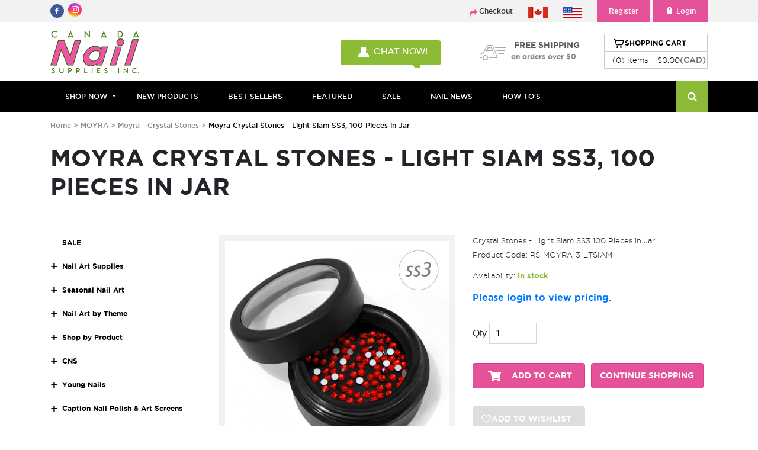

--- FILE ---
content_type: text/html; charset=UTF-8
request_url: https://canadanailsupplies.com/product/moyra-crystal-stones-light-siam-ss3-100-pieces-in-jar
body_size: 29767
content:

<!DOCTYPE html>

<html>

    <head>

    <title>Moyra Crystal Stones - Light Siam SS3, 100 Pieces in Jar | Canada Nail Supplies</title>

    <meta charset="utf-8">

<!--    <meta name="viewport" content="width=device-width, initial-scale=1.0, maximum-scale=1.0, user-scalable=no">-->
    <meta name="viewport" content="width=device-width, initial-scale=1">

    <meta name="format-detection" content="telephone=no">

    <meta name="apple-mobile-web-app-capable" content="yes">

    <link rel="canonical" href="https://www.canadanailsupplies.com/product/moyra-crystal-stones-light-siam-ss3-100-pieces-in-jar" />

	<!--<link rel="shortcut icon" type="image/png" href="/cns-favicon.png"/>

	<link rel="shortcut icon" type="image/png" href="cns-theme/assets/images/cns-favicon.png"/>-->
	
	<link rel="shortcut icon" href="/cns-theme/assets/images/cns-favicon.ico" type="image/x-icon">
	<link rel="icon" href="/cns-theme/assets/images/cns-favicon.ico" type="image/x-icon">
	

    <!-- Css-->

    <link rel='shortcut' href="/cns-theme/images/CN.png" type='image/png' />

    <link rel="stylesheet" href="/cns-theme/assets/css/bootstrap.css">

    <link rel="stylesheet" href="/cns-theme/assets/css/jquery-ui.css">
		
   <link rel="stylesheet/less" href="/cns-theme/assets/css/styles.less">

   <!--<link rel="stylesheet" href="cns-theme/assets/css/custom.css">-->
		
   <link rel="stylesheet" href="/cns-theme/assets/css/style.css?v=1">   

    <!--<link rel="stylesheet" href="cns-theme/assets/css/custom1.css">

    <link rel="stylesheet" href="cns-theme/assets/css/responsive.css">-->

    <link rel="stylesheet" href="/cns-theme/assets/css/custom2.scss">

    <link rel="stylesheet" href="/cns-theme/assets/css/owl.carousel.min.css">

    <link rel="stylesheet" href="/cns-theme/assets/css/owl_custom.css">

    <link rel="stylesheet" href="https://cdnjs.cloudflare.com/ajax/libs/font-awesome/4.7.0/css/font-awesome.min.css">
		
    
	<!--[if IE]>
		<link rel="stylesheet" type="text/css" href="cns-theme/assets/css/browser.css" />
	<![endif]-->
    

    <!-- jQuery library -->

    <script src="/cns-theme/assets/js/jquery.min.js"></script>

    <script async src="/cns-theme/assets/js/popper.min.js"></script>

    <script src="/cns-theme/assets/js/bootstrap4.1.2.min.js"></script>

    <script src="/cns-theme/assets/js/owl.carousel.js"></script>

    <script src="/cns-theme/assets/js/jquery-ui.js" defer></script>

    <script async src="/cns-theme/assets/js/cns_custom.js"></script>

    <script async src="/cns-theme/assets/js/less.min.js"></script>  
    

    <meta name="Keywords" content="nail supply store" />

    <meta name="Description" content="Discover top-quality products at Canada Nail Supplies Inc., your go-to nail supply store for professional-grade tools, colors, and accessories for stunning nails." />
    <style type="text/css" media="screen">
</style>
<!--
Not using for site 
May be old site component
commented for site optimization

<link href="https://canadanailsupplies.com/Scripts/Text.css" rel="stylesheet" type="text/css" />
<script language="JavaScript1.2" type="text/javascript" src="https://canadanailsupplies.com/Scripts/mm_css_menu.js"></script>
@import url("https://canadanailsupplies.com/Menu_Side.css");
<script src="https://canadanailsupplies.com/Scripts/AC_RunActiveContent.js" type="text/javascript"></script>
<link href="https://canadanailsupplies.com/Scripts/SiteCss.css" rel="stylesheet" type="text/css">
<script type="text/javascript" src="https://canadanailsupplies.com/Scripts/SiteJs.js"></script>
-->
    <script async type="text/javascript">

			var gaJsHost = (("https:" == document.location.protocol) ? "https://ssl." : "http://www.");

			document.write(unescape("%3Cscript src='" + gaJsHost + 

			"google-analytics.com/ga.js' type='text/javascript'%3E%3C/script%3E"));

			</script>

    		<script async type="text/javascript">		

			try {		

			var pageTracker = _gat._getTracker("UA-11488964-1");			

			pageTracker._trackPageview();			

			} catch(err) {}

       	</script>
		
		<!-------------------New code 2018----------------------------------->
		
<!--
		<script async src="https://www.googletagmanager.com/gtag/js?id=UA-120076393-1"></script>
		<script>
		window.dataLayer = window.dataLayer || [];
		function gtag()

		{dataLayer.push(arguments);}
		gtag('js', new Date());

		gtag('config', 'UA-120076393-1');
		</script>
-->
        <!-------------------New code 2018----------------------------------->
        <!-------------------New code 2023 & 2024----------------------------------->
		<script async src="https://www.googletagmanager.com/gtag/js?id=G-JPKDR1LQCP"></script> 
        <script> 
            window.dataLayer = window.dataLayer || []; 
            function gtag()
            {dataLayer.push(arguments);} 
            gtag('js', new Date()); 
            gtag('config', 'G-JPKDR1LQCP'); 
        </script>

		<!-------------------New code 2023 & 2024----------------------------------->
		
		
		
<!--

    <link rel="stylesheet" type="text/css" href="https://canadanailsupplies.com/shadowbox/shadowbox.css">

    <script type="text/javascript" defer src="https://canadanailsupplies.com/shadowbox/shadowbox.js"></script>

    <script type="text/javascript">



			Shadowbox.init({

				players : ["iframe","img"]

			}

			);

			function MM_swapImgRestore() { //v3.0

			  var i,x,a=document.MM_sr; for(i=0;a&&i<a.length&&(x=a[i])&&x.oSrc;i++) x.src=x.oSrc;

			}

			function MM_findObj(n, d) { //v4.01

				var p,i,x;  if(!d) d=document; if((p=n.indexOf("?"))>0&&parent.frames.length) {

				d=parent.frames[n.substring(p+1)].document; n=n.substring(0,p);}

				if(!(x=d[n])&&d.all) x=d.all[n]; for (i=0;!x&&i<d.forms.length;i++) x=d.forms[i][n];

				for(i=0;!x&&d.layers&&i<d.layers.length;i++) x=MM_findObj(n,d.layers[i].document);

				if(!x && d.getElementById) x=d.getElementById(n); return x;

			}



			function MM_swapImage() { //v3.0

				var i,j=0,x,a=MM_swapImage.arguments; document.MM_sr=new Array; for(i=0;i<(a.length-2);i+=3)

				if ((x=MM_findObj(a[i]))!=null){document.MM_sr[j++]=x; if(!x.oSrc) x.oSrc=x.src; x.src=a[i+2];}

			}

	</script>
-->

    <script type="text/javascript" language="text/javascript">

        function ShowBiggerImage(id) {

    		var mydiv = 'large-' + id;

            document.getElementById(mydiv).style.display="";

        }



        function ShowDefaultImage(id) {

        	var mydiv = 'large-' + id;

            document.getElementById(mydiv).style.display="none";

        }

    </script>
    </head>



    <body id="cns-bdy">

		<div class="container-fluid cns-top-header">

      		<div class="container">

    			<div class="row">

                <div class="col-md-4 col-4">

                    <a href="https://www.facebook.com/CanadaNailSupplies?ref=search&sid=1242643147.1312614033..1" aria-label="Visit us on Facebook"><span class="soc-icon fb-icon"></span></a>

                    <a href="https://www.instagram.com/canadanailsupplies/" aria-label="Visit us on Instagram"><span class="soc-icon inst-icon"></span></a>

                </div>

          		<div class="col-md-8 col-8 text-right">

                    <ul class="top-header-menu desktop">

                        <li style="display: none"><span class="top-icon phn-icon"></span><a href="tel:1-877-459-6245">1-877-459-6245</a></li>

                     

                        
                        

                        <li class="no-mob"><span class="top-icon forw-icon"></span><a href="https://canadanailsupplies.com/checkout.php">Checkout</a></li>
                        
						<li class="flag-li">
                           <a href="/login.php"> <img src="/cns-theme/assets/images/CA.png" alt="CAFlag"/></a>
<!--                                <input type="image" src="cns-theme/assets/images/CA.png" alt="Submit Form" />-->
						</li>
                        <li class="flag-li"> 
                           <a href="/login.php"> <img src="/cns-theme/assets/images/US.png" alt="USFlag"/></a>
<!--                                <input type="image" src="cns-theme/assets/images/US.png" alt="Submit Form" />-->
                            
						</li>
						<li class="reg-btn no-mob">
							<a href="https://canadanailsupplies.com/register.php"><span class="reg-icon"></span>Register</a>
						</li> 
                        <li class="login-btn no-mob">

                            <a href="https://canadanailsupplies.com/login.php"><span class="lock-icon"></span>Login</a>

                        </li>   

        

                        
            

           			</ul>

      			</div>

        	</div>

  		</div>

    </div>
	<div class="container-fluid mobile-top-login">
			<a href="https://canadanailsupplies.com/register.php" class="nav-link">Register</a>
			<a href="https://canadanailsupplies.com/login.php" class="nav-link">Login</a>
	</div>
	<div class="container-fluid cns-middle-header">

    	<div class="container">

    		<div class="row">

          		<div class="col-md-4 col-6">

        			<div class="logo-section"><a href="https://canadanailsupplies.com"><img src="/cns-theme/assets/images/cns-logo.png" class="img-responsive" alt="logo"/></a></div>

      			</div>

          	<div class="col-md-8 col-6 text-right">

        		<div class="row">

                    <div class="col-md-7 col-lg-5 chat-now">

                    	<a class="cbc" style='color:#fff !important;cursor:pointer;' onclick="LC_API.open_chat_window();return false;"><span class="chat-cover"><img src="/cns-theme/assets/images/chat-icon.png" alt="chat" />&nbsp; CHAT NOW!</span></a>

                    </div>

                    <div class="col-md-4 col-lg-4 free-shipping text-center"><span class="ship-icon"></span>FREE SHIPPING<br>
                                                <span class="sub-text">on orders over $0</span>

                    </div>

              		<div class="col-md-5 col-lg-3 shop-cart text-center">

							<script>
							$( document ).ready(function() {
								$('.shop-cart-items').text('(0) Items');
								$('.shop-cart-price').text('$0.00');               

							});

						</script>
   	 <a href="https://canadanailsupplies.com/cart.php">
	 
            <table border="1" class="header-cart-box desktopcart">

            	<tr>

                    <td colspan="2" class="cart-head" >

                       <span class="cart-icon"></span><span class="shop-cart-text">SHOPPING CART</span>

                    </td>

              	</tr>

                <tr>

                    <td width="50%"><span class="shop-cart-items"></span></td>

                    <td width="50%"><span class="shop-cart-price"></span><span>(CAD)</span>
                        
                    </td>

              	</tr>

	 		</table>
						
			<table border="1" class="header-cart-box mobilecart">

            	<tr>

                    <td colspan="1" class="cart-head" >

                       <span class="cart-icon"></span><span class="shop-cart-text">SHOPPING CART</span>

                    </td>

              	</tr>

                <tr>

                    <td><span class="shop-cart-items"></span></td>
					
				</tr>
				<tr>

                    <td><span class="shop-cart-price"></span><span>(CAD)</span></td>

              	</tr>

	 		</table>	
	 
						</a>

          </div>

            </div>

      </div>

        </div>

  </div>

    </div>
	<div id="common_loader" class="no-click-back">
    	<div class="loader"></div>
    </div>

<nav class="navbar navbar-expand-lg bg-dark navbar-dark" id="cns-menu">
  <div class="container"> <!--<a class="navbar-brand" href="#">Navbar</a>-->
    <button class="navbar-toggler" type="button" data-toggle="collapse" data-target="#collapsibleNavbar"> <span class="navbar-toggler-icon"></span> </button>
    <div class="collapse navbar-collapse" id="collapsibleNavbar">
      
							<ul class="navbar-nav">
								<li class="nav-item dropdown"> 
								<a class="nav-link" href="/categories.php" > Shop Now </a>
								<a class="nav-link arrow dropdown-toggle" id="shopnow_submenu" aria-haspopup="true"></a>
									<div class="category-wrapper dropdown-menu" id="shop_now_menu" >
										<div class="srolling-menu-box">
											<div class="loader_submenu"></div>
										</div>
									</div>
								</li>		<li class="nav-item"><a href="/newest-product.php" class="nav-link">NEW PRODUCTS</a></li>
                                <li class="nav-item"><a href="/best-sellers.php" class="nav-link">BEST SELLERS</a></li>
								<li class="nav-item"><a href="/featured.php" class="nav-link">FEATURED</a></li>
								<li class="nav-item"><a href="/top-sale.php" class="nav-link">SALE</a></li>
								<li class="nav-item"><a href="/news.php" class="nav-link">NAIL NEWS</a></li>
								<li class="nav-item"><a href="/how-tos.php" class="nav-link">HOW TO'S</a></li>		</ul>    </div>
	<div class="header-shop-now">
		<a class='mob-shop-btn' href="/categories.php">Shop Now</a>	
	</div>
    <div class="header-searcg text-right">
      <div class="search-container">
        <!--<form action='product.php' id="form_prod_search" method="get">
          <input type="text" id="head_search" placeholder="SEARCH" name="search" value="" required>
           <input type="hidden" name="PID" id="tester" value="" >
            <button type="submit"><i class="fa fa-search"></i></button>			
        </form>-->
		<button type="submit" id="main_search" data-toggle="modal" data-target="#NewSearchPopup" aria-label="Search"><i class="fa fa-search"></i></button>
      </div>
    </div>
  </div>
</nav>
<script>
	
$('.dropdown a.dropdown-toggle').on('click', function(e) {
  $('#shop_now_menu').toggle();
});
	
	
$(document).on('keypress',function(e) {
	
	var keycode = (event.keyCode ? event.keyCode : event.which);
	if(keycode == '13'){
		$("#form_prod_search").submit(function(e){
		   e.preventDefault();
		   var href =  $('#search_key').attr('href');
		   window.location.href = href
		});
	}
	
   
});
	
$(function(){
	if (window.matchMedia('(max-width: 767px)').matches) {
        var lim=50; //  Changed Search limit as per the task :- CNS-85 
    } else {
        var lim=50;
    }
    $("#head_search").autocomplete({
		source: function(request, response) {
			
		jQuery('#search_key').attr('href','https://canadanailsupplies.com/search-results.php?search='+btoa(request.term));
			
		$.ajax({
			url: "https://canadanailsupplies.com/ajax_action.php",
			type: 'post',
			dataType: "json",
			data: {
				search: request.term,
				action: 'prod_search',
				limit:lim
			},
			success: function( data ) {
		 		response( data );
			}
	   });
	  },
		minLength: 2,
		select: function( event, ui ) {
			event.preventDefault();
			$("#head_search").val( ui.item['label']);
			$("#tester").val( ui.item['value']);
			//$('#form_prod_search').submit();
			var url = 'https://canadanailsupplies.com/product.php?PID='+ui.item["value"]+'&search='+btoa(ui.item["label"]);
		   	window.location.href = url;
		}
    });
  } );
  </script>
<!-- Insert to your webpage before the </head> --> 
<!--<script src="cns-theme/assets/js/jquery.js"></script>--> 
<script src="/cns-theme/assets/js/amazingslider.js"></script>
<link rel="stylesheet" type="text/css" href="/cns-theme/assets/css/amazingslider-1.css">
<script src="/cns-theme/assets/js/initslider-1.js"></script> 
<!-- End of head section HTML codes -->

<link rel="stylesheet" href="https://canadanailsupplies.com/cns-theme/assets/css/jquery.fancybox.min.css" />
<script src="https://canadanailsupplies.com/cns-theme/assets/js/jquery.fancybox.min.js"></script>
<div class="cns-breadcrumb-wrapper">
	<div class="container">
    <div>
										<span><a href="https://canadanailsupplies.com">Home</a> > </span>
										<span> <a href="/categories.php?CID=401">MOYRA</a> > <a href="/products.php?CID=500">Moyra - Crystal Stones</a> > </span>
										<span class="current">Moyra Crystal Stones - Light Siam SS3, 100 Pieces in Jar</span>
								</div>  	</div>
</div>
<div class="cns-product-main-wrapper"> 
	<div class="container">
    	<!--<h2 class="page-title">categories</h2>-->
    	<h1 class="page-title">Moyra Crystal Stones - Light Siam SS3, 100 Pieces in Jar</h1>
        <div class="row section">
        	<div class="col-lg-3 col-md-4 category-list-block">
            <div class="category-wrapper">
	<ul class="accordion" id="level_69">		<li class="level_1"><a href="/products/super-sale-deals-now-on" class="">SALE</a></li>	</ul>	<ul class="accordion" id="level_251">		<li class="panel level_1">
						<a data-toggle="collapse" class="has-child collapsed" href="#sub_level_251"></a>
						<a href="/categories/nail-art-supplies" class="" >Nail Art Supplies</a>
						<ul id="sub_level_251" class="collapse accordion ">	<li class="panel level_2">
                                <a data-toggle="collapse" class="has-child collapsed" href="#sub_level_839"></a>
                                <a href="/categories/glitter" class="" >Glitter</a>
                                <ul id="sub_level_839" class="collapse "><li class="level_3"><a href="/products/glitter-bag" class="">Glitter Bag </a></li><li class="level_3"><a href="/products/glitter-crystal-and-white" class="">Glitter-Crystal and White</a></li><li class="level_3"><a href="/products/glitter-black-and-grey" class="">Glitter-Black and Grey</a></li><li class="level_3"><a href="/products/glitter-silver" class="">Glitter-Silver</a></li><li class="level_3"><a href="/products/glitter-gold" class="">Glitter-Gold</a></li><li class="level_3"><a href="/products/glitter-yellow" class="">Glitter-Yellow</a></li><li class="level_3"><a href="/products/glitter-coral-and-peach" class="">Glitter-Coral and Peach</a></li><li class="level_3"><a href="/products/glitter-pink" class="">Glitter-Pink</a></li><li class="level_3"><a href="/products/glitter-purple" class="">Glitter-Purple</a></li><li class="level_3"><a href="/products/glitter-orange" class="">Glitter-Orange</a></li><li class="level_3"><a href="/products/glitter-green" class="">Glitter-Green</a></li><li class="level_3"><a href="/products/glitter-aqua-and-teal" class="">Glitter-Aqua and Teal</a></li><li class="level_3"><a href="/products/glitter-blue" class="">Glitter-Blue</a></li><li class="level_3"><a href="/products/glitter-red" class="">Glitter-Red</a></li><li class="level_3"><a href="/products/glitter-brown-and-copper" class="">Glitter-Brown and Copper
</a></li><li class="level_3"><a href="/products/glitter-multi-color" class="">Glitter-Multi Color</a></li><li class="level_3"><a href="/products/young-nails-glitter" class="">Young Nails Glitter</a></li>	<li class="panel level_3">
                                <a data-toggle="collapse" class="has-child collapsed" href="#sub_level_886"></a>
                                <a href="/categories/cns-nail-glitter" class="" >CNS - Glitter</a>
                                <ul id="sub_level_886" class="collapse "><li class="level_4"><a href="/products/dot-glitter-mixes" class="">Dot Glitter Mixes </a></li><li class="level_4"><a href="/products/glitter-mixes" class="">Glitter Mixes </a></li><li class="level_4"><a href="/products/thin-glitter-shapes" class="">Thin Glitter Shapes </a></li><li class="level_4"><a href="/products/star-mixes" class="">Star Mixes</a></li><li class="level_4"><a href="/products/3d-glitter" class="">3D Glitter</a></li><li class="level_4"><a href="/products/circles-hexi-glitter" class="">Circles & Hexi Glitter </a></li><li class="level_4"><a href="/products/diamond-glitter-mixes" class="">Diamond Glitter Mixes </a></li><li class="level_4"><a href="/products/metallic-strip-glitter" class="">Metallic Strip Glitter </a></li><li class="level_4"><a href="/products/super-fine-glitter" class="">Super Fine Glitter</a></li><li class="level_4"><a href="/products/holographic-fine-glitter" class="">Holographic Fine Glitter</a></li><li class="level_4"><a href="/products/opaque-neon-glitter" class="">Opaque Neon Glitter  </a></li><li class="level_4"><a href="/products/iridescent-glitter" class="">Iridescent Glitter </a></li><li class="level_4"><a href="/products/metallic-glitter" class="">Metallic Glitter </a></li><li class="level_4"><a href="/products/chunky-glitter" class="">Chunky Glitter </a></li><li class="level_4"><a href="/products/hard-shapes" class="">Hard Shapes</a></li><li class="level_4"><a href="/products/christmas-glitter" class="">Christmas Glitter </a></li><li class="level_4"><a href="/products/glow-in-the-dark-powder" class="">Glow in the Dark Powder </a></li><li class="level_4"><a href="/products/glitter-kits" class="">Glitter Kits </a></li><li class="level_4"><a href="/products/cns-glitter-all" class="">CNS Glitter - All</a></li>		</ul>
                            </li><li class="level_3"><a href="/products/moyra-glitters" class="">Moyra Glitters </a></li>	<li class="panel level_3">
                                <a data-toggle="collapse" class="has-child collapsed" href="#sub_level_174"></a>
                                <a href="/categories/art-glitter-for-nail-art" class="" >Art Glitter for Nail Art  </a>
                                <ul id="sub_level_174" class="collapse "><li class="level_4"><a href="/products/art-glitter-microfine-004" class="">Art Glitter - Microfine .004 </a></li><li class="level_4"><a href="/products/art-glitter-ultrafine-008" class="">Art Glitter - Ultrafine .008</a></li><li class="level_4"><a href="/products/art-glitter-chunky-015" class="">Art Glitter - Chunky  .015</a></li><li class="level_4"><a href="/products/art-glitter-dazzlers-025" class="">Art Glitter - Dazzlers .025+</a></li>		</ul>
                            </li>	<li class="panel level_3">
                                <a data-toggle="collapse" class="has-child collapsed" href="#sub_level_28"></a>
                                <a href="/categories/nail-art-and-glitter-12-packs-and-individuals" class="" >Nail Art and Glitter (12 packs and individuals) </a>
                                <ul id="sub_level_28" class="collapse "><li class="level_4"><a href="/products/glitter-12-packs" class="">Glitter - 12 packs  </a></li><li class="level_4"><a href="/products/glitter-individual-jars" class="">Glitter Individual Jars  </a></li>		</ul>
                            </li>		</ul>
                            </li>	<li class="panel level_2">
                                <a data-toggle="collapse" class="has-child collapsed" href="#sub_level_1774"></a>
                                <a href="/categories/crystals" class="" >Crystals</a>
                                <ul id="sub_level_1774" class="collapse "><li class="level_3"><a href="/products/crystal-mixes" class="">Crystal Mixes </a></li><li class="level_3"><a href="/products/crystal-kits" class="">Crystal Kits </a></li><li class="level_3"><a href="/products/moyra-crystals" class="">Moyra Crystals</a></li><li class="level_3"><a href="/products/ugly-duckling-crystals" class="">Ugly Duckling Crystals </a></li>	<li class="panel level_3">
                                <a data-toggle="collapse" class="has-child collapsed" href="#sub_level_218"></a>
                                <a href="/categories/color-crystals-by-size" class="" >Color Crystals by Size</a>
                                <ul id="sub_level_218" class="collapse "><li class="level_4"><a href="/products/crystals-ss3" class="">Crystals - SS3  </a></li><li class="level_4"><a href="/products/crystals-ss4" class="">Crystals - SS4  </a></li><li class="level_4"><a href="/products/crystals-ss6" class="">Crystals - SS6  </a></li><li class="level_4"><a href="/products/crystals-ss8" class="">Crystals - SS8 </a></li><li class="level_4"><a href="/products/crystals-ss10" class="">Crystals - SS10 </a></li><li class="level_4"><a href="/products/crystals-ss12" class="">Crystals - SS12  </a></li><li class="level_4"><a href="/products/crystals-ss16" class="">Crystals - SS16  </a></li>		</ul>
                            </li><li class="level_3"><a href="/products/mermaid-bubble-crystals" class="">Mermaid Bubble Crystals</a></li><li class="level_3"><a href="/products/glow-in-the-dark-crystals" class="">Glow in the Dark Crystals</a></li>		</ul>
                            </li>	<li class="panel level_2">
                                <a data-toggle="collapse" class="has-child collapsed" href="#sub_level_841"></a>
                                <a href="/categories/transfer-foils" class="" >Transfer Foils</a>
                                <ul id="sub_level_841" class="collapse "><li class="level_3"><a href="/products/transfer-foil-adhesives" class="">Transfer Foil Adhesives</a></li><li class="level_3"><a href="/products/transfer-foil-patterned" class="">Transfer Foil - Patterned</a></li><li class="level_3"><a href="/products/transfer-foil-clear-backgrounds" class="">Transfer Foil - Clear Backgrounds</a></li><li class="level_3"><a href="/products/transfer-foil-matte" class="">Transfer Foil - Matte</a></li><li class="level_3"><a href="/products/transfer-foil-colors" class="">Transfer Foil - Colors </a></li><li class="level_3"><a href="/products/transfer-foil-chromes" class="">Transfer Foil - Chromes</a></li><li class="level_3"><a href="/products/transfer-foil-kits" class="">Transfer Foil Kits</a></li><li class="level_3"><a href="/products/transfer-foils-all" class="">Transfer Foils - All</a></li>		</ul>
                            </li><li class="level_2"><a href="/products/mylar-flat-broken-glass-effect" class="">Mylar Flat (Broken Glass effect)</a></li><li class="level_2"><a href="/products/mylar-flakes" class="">Mylar Flakes </a></li>	<li class="panel level_2">
                                <a data-toggle="collapse" class="has-child collapsed" href="#sub_level_1048"></a>
                                <a href="/categories/nail-stamping" class="" >Nail Stamping </a>
                                <ul id="sub_level_1048" class="collapse ">	<li class="panel level_3">
                                <a data-toggle="collapse" class="has-child collapsed" href="#sub_level_1049"></a>
                                <a href="/categories/moyra-stamping" class="" >Moyra Stamping</a>
                                <ul id="sub_level_1049" class="collapse "><li class="level_4"><a href="/products/moyra-large-stamping-plates" class="">Moyra Large Stamping Plates</a></li><li class="level_4"><a href="/products/moyra-small-stamping-plates" class="">Moyra Small Stamping Plates </a></li><li class="level_4"><a href="/products/moyra-stamping-kits" class="">Moyra Stamping Kits</a></li><li class="level_4"><a href="/products/moyra-nail-stamping-nail-polish" class="">Moyra - Stamping Nail Polish</a></li><li class="level_4"><a href="/products/moyra-stamping-and-painting-gel" class="">Moyra Stamping and Painting Gel</a></li><li class="level_4"><a href="/products/moyra-stamping-gel-polish" class="">Moyra Stamping Gel Polish</a></li><li class="level_4"><a href="/products/moyra-stampers" class="">Moyra Stampers </a></li><li class="level_4"><a href="/products/moyra-nail-mini-led" class="">Moyra - Mini LED</a></li><li class="level_4"><a href="/products/moyra-wonder-wheel" class="">Moyra Wonder Wheel</a></li><li class="level_4"><a href="/products/moyra-scrapers" class="">Moyra Scrapers </a></li><li class="level_4"><a href="/products/moyra-shape-cards" class="">Moyra Shape Cards </a></li><li class="level_4"><a href="/products/moyra-plate-holder-books" class="">Moyra Plate Holder Books </a></li><li class="level_4"><a href="/products/moyra-silicone-mat" class="">Moyra Silicone Mat</a></li>		</ul>
                            </li>	<li class="panel level_3">
                                <a data-toggle="collapse" class="has-child collapsed" href="#sub_level_1105"></a>
                                <a href="/categories/clear-jelly-nail-stamper" class="" >Clear Jelly Stamper-</a>
                                <ul id="sub_level_1105" class="collapse "><li class="level_4"><a href="/products/cjs-stamping-plates" class="">CJS - Stamping Plates </a></li><li class="level_4"><a href="/products/cjs-polishes" class="">CJS - Polishes </a></li><li class="level_4"><a href="/products/cjs-stamping-polish-kits" class="">CJS - Stamping Polish Kits</a></li><li class="level_4"><a href="/products/cjs-nail-stampers" class="">CJS - Stampers </a></li><li class="level_4"><a href="/products/cjs-nail-accessories" class="">CJS - Accessories </a></li>		</ul>
                            </li><li class="level_3"><a href="/products/caption-art-screens" class="">Caption Art Screens </a></li><li class="level_3"><a href="/products/stamping-supplies-misc" class="">Stamping Supplies Misc</a></li><li class="level_3"><a href="/products/pave-crystal-stamping" class="">PAVE Crystal Stamping</a></li>		</ul>
                            </li><li class="level_2"><a href="/products/nail-art-inks" class="">Nail Art Inks</a></li><li class="level_2"><a href="/products/effect-powders" class="">Effect Powders</a></li>	<li class="panel level_2">
                                <a data-toggle="collapse" class="has-child collapsed" href="#sub_level_44"></a>
                                <a href="/categories/water-decals-transfers" class="" >Water Decals/Transfers </a>
                                <ul id="sub_level_44" class="collapse "><li class="level_3"><a href="/products/water-decals-sale" class="">Water Decals - SALE  </a></li><li class="level_3"><a href="/products/water-nail-decals-hearts-love-valentine" class="">Water Nail Decals Hearts, Love, Valentine  </a></li><li class="level_3"><a href="/products/water-nail-decals-animals" class="">Water Nail Decals Animals  </a></li><li class="level_3"><a href="/products/water-nail-decals-designer" class="">Water Nail Decals Designer </a></li><li class="level_3"><a href="/products/water-nail-decals-misc" class="">Water Nail Decals Misc.</a></li><li class="level_3"><a href="/products/water-nail-decals-easter" class="">Water Nail Decals Easter  </a></li><li class="level_3"><a href="/products/water-nail-decals-butterfly" class="">Water Nail Decals Butterfly  </a></li><li class="level_3"><a href="/products/water-nail-decals-scrolls" class="">Water Nail Decals Scrolls </a></li><li class="level_3"><a href="/products/water-nail-decals-flowers" class="">Water Nail Decals Flowers </a></li><li class="level_3"><a href="/products/water-nail-decals-sports" class="">Water Nail Decals Sports  </a></li><li class="level_3"><a href="/products/water-nail-decals-cartoons" class="">Water Nail Decals Cartoons </a></li><li class="level_3"><a href="/products/water-nail-films" class="">Water Nail Films </a></li><li class="level_3"><a href="/products/water-nail-decals-feather" class="">Water Nail Decals Feather  </a></li><li class="level_3"><a href="/products/water-nail-decals-nautical-beach" class="">Water Nail Decals Nautical/ Beach </a></li><li class="level_3"><a href="/products/water-nail-decals-movember" class="">Water Nail Decals Movember  </a></li><li class="level_3"><a href="/products/water-nail-decals-christmas-snowflakes" class="">Water Nail Decals Christmas/ Snowflakes  </a></li><li class="level_3"><a href="/products/water-nail-decals-halloween-skulls" class="">Water Nail Decals Halloween/ Skulls  </a></li><li class="level_3"><a href="/products/water-nail-decals-glow-in-the-dark" class="">Water Nail Decals    Glow in the Dark  </a></li><li class="level_3"><a href="/products/moyra-decals" class="">Moyra Decals </a></li><li class="level_3"><a href="/products/water-decals-all" class="">Water Decals - ALL</a></li>		</ul>
                            </li>	<li class="panel level_2">
                                <a data-toggle="collapse" class="has-child collapsed" href="#sub_level_20"></a>
                                <a href="/categories/nail-stickers-nail-decals" class="" >Nail Stickers / Nail Decals  </a>
                                <ul id="sub_level_20" class="collapse "><li class="level_3"><a href="/products/nail-stickers-view-all" class="">Nail Stickers - View All</a></li><li class="level_3"><a href="/products/nail-stickers-hearts-love-valentine" class="">Nail Stickers Hearts, Love, Valentine </a></li><li class="level_3"><a href="/products/nail-stickers-misc" class="">Nail Stickers Misc.</a></li><li class="level_3"><a href="/products/nail-stickers-flowers-leaves" class="">Nail Stickers Flowers & Leaves</a></li><li class="level_3"><a href="/products/nail-stickers-designer-inspired" class="">Nail Stickers Designer Inspired </a></li><li class="level_3"><a href="/products/nail-stickers-animal-theme" class="">Nail Stickers Animal Theme  </a></li><li class="level_3"><a href="/products/nail-stickers-butterflies-bees" class="">Nail Stickers Butterflies & Bees</a></li><li class="level_3"><a href="/products/nail-stickers-halloween" class="">Nail Stickers Halloween  </a></li><li class="level_3"><a href="/products/nail-stickers-skulls-crossbones" class="">Nail Stickers Skulls & Crossbones </a></li><li class="level_3"><a href="/products/nail-stickers-christmas" class="">Nail Stickers Christmas  </a></li><li class="level_3"><a href="/products/nail-stickers-lace-jewel-designs" class="">Nail Stickers Lace & Jewel Designs </a></li><li class="level_3"><a href="/products/nail-stickers-travel-theme" class="">Nail Stickers Travel Theme </a></li><li class="level_3"><a href="/products/nail-stickers-playing-cards" class="">Nail Stickers Playing Cards  </a></li><li class="level_3"><a href="/products/nail-stickers-glow-in-the-dark" class="">Nail Stickers Glow in the Dark  </a></li><li class="level_3"><a href="/products/nail-stickers-movember" class="">Nail Stickers Movember  </a></li><li class="level_3"><a href="/products/moyra-nail-art-strip-stickers" class="">Moyra - Nail Art Strip Stickers </a></li><li class="level_3"><a href="/products/nail-stickers-sale" class="">Nail Stickers - Sale  </a></li>		</ul>
                            </li><li class="level_2"><a href="/products/mylar-stickers" class="">Mylar Stickers </a></li><li class="level_2"><a href="/products/nail-art-shapes" class="">Nail Art Shapes</a></li><li class="level_2"><a href="/products/fabric-shapes" class="">Fabric Shapes</a></li><li class="level_2"><a href="/products/nfu-oh-shell-wrap-shell-strip" class="">Nfu Oh Shell Wrap / Shell Strip</a></li><li class="level_2"><a href="/products/clay-cane-slices" class="">Clay Cane Slices</a></li><li class="level_2"><a href="/products/3d-nail-charms" class="">3D Nail Charms  </a></li><li class="level_2"><a href="/products/metal-studs" class="">Metal Studs</a></li><li class="level_2"><a href="/products/foil-leaf" class="">Foil Leaf</a></li>	<li class="panel level_2">
                                <a data-toggle="collapse" class="has-child collapsed" href="#sub_level_41"></a>
                                <a href="/categories/nail-piercing" class="" >Nail Piercing</a>
                                <ul id="sub_level_41" class="collapse "><li class="level_3"><a href="/products/nail-piercing-tools" class="">Nail Piercing Tools  </a></li><li class="level_3"><a href="/products/nail-rings" class="">Nail Rings </a></li><li class="level_3"><a href="/products/nail-dangles" class="">Nail Dangles  </a></li>		</ul>
                            </li><li class="level_2"><a href="/products/striping-tape" class="">Striping Tape</a></li><li class="level_2"><a href="/products/glitter-shapes" class="">Glitter Shapes</a></li><li class="level_2"><a href="/products/3d-shapes" class="">3D Shapes</a></li><li class="level_2"><a href="/products/3d-ceramic-flowers" class="">3D Ceramic Flowers</a></li><li class="level_2"><a href="/products/metal-shapes" class="">Metal Shapes</a></li><li class="level_2"><a href="/products/crushed-shells-strips-shapes" class="">Crushed Shells, Strips & Shapes</a></li><li class="level_2"><a href="/products/caviar-beads-bullion-micro-beads" class="">Caviar Beads/ Bullion Micro Beads </a></li><li class="level_2"><a href="/products/acrylic-rhinestones" class="">Acrylic Rhinestones</a></li><li class="level_2"><a href="/products/pearls" class="">Pearls </a></li><li class="level_2"><a href="/products/polish-guides" class="">Polish Guides</a></li><li class="level_2"><a href="/products/3d-rubber-molds" class="">3D Rubber Molds</a></li><li class="level_2"><a href="/products/dried-flowers" class="">Dried Flowers </a></li><li class="level_2"><a href="/products/nail-art-misc" class="">Nail Art Misc</a></li><li class="level_2"><a href="/products/netting" class="">Netting</a></li><li class="level_2"><a href="/products/laser-thread" class="">Laser Thread</a></li><li class="level_2"><a href="/products/feathers" class="">Feathers</a></li><li class="level_2"><a href="/products/nail-art-paint" class="">Nail Art Paint</a></li>			</ul>
					</li>	</ul>	<ul class="accordion" id="level_1081">		<li class="panel level_1">
						<a data-toggle="collapse" class="has-child collapsed" href="#sub_level_1081"></a>
						<a href="/categories/seasonal-nail-art" class="" >Seasonal Nail Art</a>
						<ul id="sub_level_1081" class="collapse accordion ">	<li class="panel level_2">
                                <a data-toggle="collapse" class="has-child collapsed" href="#sub_level_1086"></a>
                                <a href="/categories/valentines" class="" >Valentines</a>
                                <ul id="sub_level_1086" class="collapse "><li class="level_3"><a href="/products/valentine-nail-art" class="">Valentine Nail Art</a></li><li class="level_3"><a href="/products/valentine-nail-stickers-decals" class="">Valentine Nail Stickers & Decals</a></li><li class="level_3"><a href="/products/valentine-stamping-plates" class="">Valentine Stamping Plates</a></li>		</ul>
                            </li><li class="level_2"><a href="/products/anti-valentines" class="">Anti Valentines</a></li><li class="level_2"><a href="/products/st-patricks-day" class="">St Patricks Day</a></li><li class="level_2"><a href="/products/easter" class="">Easter</a></li><li class="level_2"><a href="/products/canada-day" class="">Canada Day</a></li><li class="level_2"><a href="/products/thanksgiving-fall" class="">Thanksgiving / Fall</a></li>	<li class="panel level_2">
                                <a data-toggle="collapse" class="has-child collapsed" href="#sub_level_1082"></a>
                                <a href="/categories/halloween" class="" >Halloween </a>
                                <ul id="sub_level_1082" class="collapse "><li class="level_3"><a href="/products/-halloween-nail-art" class="">Halloween Nail Art</a></li><li class="level_3"><a href="/products/halloween-stickers-decals" class="">Halloween Stickers & Decals</a></li><li class="level_3"><a href="/products/halloween-stamping-plates" class="">Halloween Stamping Plates</a></li>		</ul>
                            </li><li class="level_2"><a href="/products/day-of-the-dead" class="">Day of the Dead</a></li><li class="level_2"><a href="/products/remembrance-day" class="">Remembrance Day </a></li><li class="level_2"><a href="/products/movember" class="">Movember</a></li>	<li class="panel level_2">
                                <a data-toggle="collapse" class="has-child collapsed" href="#sub_level_1083"></a>
                                <a href="/categories/christmas" class="" >Christmas</a>
                                <ul id="sub_level_1083" class="collapse "><li class="level_3"><a href="/products/christmas-nail-art" class="">Christmas Nail Art</a></li><li class="level_3"><a href="/products/christmas-stickers-decals" class="">Christmas Nail Stickers & Decals</a></li><li class="level_3"><a href="/products/christmas-stamping-plates" class="">Christmas Nail Stamping Plates</a></li>		</ul>
                            </li><li class="level_2"><a href="/products/new-years" class="">New Years</a></li>			</ul>
					</li>	</ul>	<ul class="accordion" id="level_1285">		<li class="panel level_1">
						<a data-toggle="collapse" class="has-child collapsed" href="#sub_level_1285"></a>
						<a href="/categories/nail-art-by-theme" class="" > Nail Art by Theme </a>
						<ul id="sub_level_1285" class="collapse accordion "><li class="level_2"><a href="/products/nail-art-theme-queen-bee" class="">Nail Art Theme - Queen Bee</a></li><li class="level_2"><a href="/products/nail-art-theme-leaves" class="">Nail Art Theme - Leaves</a></li><li class="level_2"><a href="/products/nail-art-theme-animal-print" class="">Nail Art Theme - Animal Print</a></li><li class="level_2"><a href="/products/nail-art-theme-butterflies" class="">Nail Art Theme - Butterflies </a></li><li class="level_2"><a href="/products/nail-art-theme-dragonflies" class="">Nail Art Theme - Dragonflies</a></li><li class="level_2"><a href="/products/nail-art-theme-fruity" class="">Nail Art Theme - Fruity</a></li><li class="level_2"><a href="/products/nail-art-theme-neon" class="">Nail Art Theme - Neon </a></li><li class="level_2"><a href="/products/nail-art-theme-evil-eye" class="">Nail Art Theme - Evil Eye</a></li><li class="level_2"><a href="/products/nail-art-theme-comic-strip" class="">Nail Art Theme - Comic Strip</a></li><li class="level_2"><a href="/products/nail-art-theme-unicorns" class="">Nail Art Theme - Unicorns</a></li><li class="level_2"><a href="/products/nail-art-theme-bride" class="">Nail Art Theme - Bride</a></li><li class="level_2"><a href="/products/nail-art-theme-dandelion" class="">Nail Art Theme - Dandelion</a></li><li class="level_2"><a href="/products/nail-art-theme-galaxy" class="">Nail Art Theme - Galaxy</a></li><li class="level_2"><a href="/products/nail-art-theme-mystical" class="">Nail art Theme - Mystical</a></li><li class="level_2"><a href="/products/nail-art-theme-stars" class="">Nail Art Theme - Stars</a></li><li class="level_2"><a href="/products/nail-art-theme-snake-print-nail-art" class="">Nail Art Theme - Snake Print Nail Art </a></li><li class="level_2"><a href="/products/nail-art-theme-glow-in-the-dark" class="">Nail Art Theme - Glow in the Dark</a></li><li class="level_2"><a href="/products/nail-art-theme-plaid-and-fabric-textures" class="">Nail Art Theme - Plaid and Fabric Textures </a></li><li class="level_2"><a href="/products/nail-art-theme-wilderness" class="">Nail Art Theme - Wilderness</a></li><li class="level_2"><a href="/products/nail-art-theme-cats-and-dogs" class="">Nail Art Theme - Cats and Dogs</a></li><li class="level_2"><a href="/products/nail-art-theme-dried-flowers-theme" class="">Nail Art Theme - Dried Flowers </a></li><li class="level_2"><a href="/products/nail-art-theme-awareness" class="">Nail Art Theme - Awareness</a></li><li class="level_2"><a href="/products/nail-art-theme-words" class="">Nail Art Theme - Words</a></li><li class="level_2"><a href="/products/nail-art-theme-geometric" class="">Nail Art Theme - Geometric</a></li><li class="level_2"><a href="/products/snowflakes" class="">Nail Art Theme - Snowflakes</a></li><li class="level_2"><a href="/products/nail-art-theme-tattoo" class="">Nail Art Theme - Tattoo</a></li><li class="level_2"><a href="/products/nail-art-theme-rodeo-girl" class="">Nail Art Theme - Rodeo Girl</a></li><li class="level_2"><a href="/products/nail-art-theme-lace" class="">Nail Art Theme - Lace</a></li><li class="level_2"><a href="/products/nail-art-theme-vintage-victorian" class="">Nail Art Theme - Vintage / Victorian</a></li><li class="level_2"><a href="/products/nail-art-theme-peacock" class="">Nail Art Theme - Peacock</a></li><li class="level_2"><a href="/products/nail-art-theme-dreamcatchers-and-feathers" class="">Nail Art Theme - Dreamcatchers and Feathers</a></li><li class="level_2"><a href="/products/nail-art-theme-hawaii" class="">Nail Art Theme - Hawaii</a></li><li class="level_2"><a href="/products/nail-art-theme-under-the-sea" class="">Nail Art Theme - Under The Sea</a></li><li class="level_2"><a href="/products/nail-art-theme-sunflowers" class="">Nail Art Theme - Sunflowers</a></li><li class="level_2"><a href="/products/nail-art-theme-for-the-birds" class="">Nail Art Theme - For The Birds</a></li><li class="level_2"><a href="/products/nail-art-theme-poker-cards" class="">Nail Art Theme - Poker Cards</a></li><li class="level_2"><a href="/products/nail-art-theme-oriental-garden" class="">Nail Art Theme - Oriental Garden </a></li><li class="level_2"><a href="/products/nail-art-theme-skulls" class="">Nail Art Theme - Skulls</a></li><li class="level_2"><a href="/products/nail-art-theme-nautical" class="">Nail Art Theme - Nautical</a></li><li class="level_2"><a href="/products/nail-art-theme-mermaid" class="">Nail Art Theme - Mermaid</a></li><li class="level_2"><a href="/products/nail-art-theme-musical" class="">Nail Art Theme - Musical</a></li><li class="level_2"><a href="/products/nail-art-theme-sports-fan" class="">Nail Art Theme - Sports Fan</a></li><li class="level_2"><a href="/products/nail-art-theme-bows" class="">Nail Art Theme - Bows</a></li><li class="level_2"><a href="/products/nail-art-theme-roses" class="">Nail Art Theme - Roses</a></li><li class="level_2"><a href="/products/nail-art-theme-daisies" class="">Nail Art Theme - Daisies</a></li><li class="level_2"><a href="/products/nail-art-theme-420" class="">Nail art Theme - 420</a></li><li class="level_2"><a href="/products/more-coming-soon" class="">More coming soon </a></li>			</ul>
					</li>	</ul>	<ul class="accordion" id="level_1060">		<li class="panel level_1">
						<a data-toggle="collapse" class="has-child collapsed" href="#sub_level_1060"></a>
						<a href="/categories/shop-by-product" class="" >Shop by Product</a>
						<ul id="sub_level_1060" class="collapse accordion "><li class="level_2"><a href="/products/preps-and-primers" class="">Preps and Primers</a></li><li class="level_2"><a href="/products/nail-cleansers" class="">Nail Cleansers</a></li>	<li class="panel level_2">
                                <a data-toggle="collapse" class="has-child collapsed" href="#sub_level_905"></a>
                                <a href="/categories/builder-gels" class="" >Builder Gels</a>
                                <ul id="sub_level_905" class="collapse "><li class="level_3"><a href="/products/yn-precision-gels" class="">YN Precision Gels</a></li>	<li class="panel level_3">
                                <a data-toggle="collapse" class="has-child collapsed" href="#sub_level_912"></a>
                                <a href="/categories/young-nails-synergy-gel" class="" >Young Nails Synergy Gel </a>
                                <ul id="sub_level_912" class="collapse "><li class="level_4"><a href="/products/yn-gel-top-coats" class="">YN Gel Top Coats </a></li><li class="level_4"><a href="/products/yn-base" class="">YN Base</a></li><li class="level_4"><a href="/products/yn-build" class="">YN Build</a></li><li class="level_4"><a href="/products/yn-build-pink" class="">YN Build Pink </a></li><li class="level_4"><a href="/products/yn-clear-sculptor" class="">YN Clear Sculptor</a></li><li class="level_4"><a href="/products/yn-honey-opal" class="">YN Honey Opal</a></li><li class="level_4"><a href="/products/yn-concealer-peach" class="">YN Concealer Peach </a></li><li class="level_4"><a href="/products/yn-concealer-pink" class="">YN Concealer Pink</a></li><li class="level_4"><a href="/products/yn-flex" class="">YN Flex</a></li><li class="level_4"><a href="/products/yn-gloss" class="">YN Gloss</a></li><li class="level_4"><a href="/products/yn-white-sculpture" class="">YN White Sculpture</a></li><li class="level_4"><a href="/products/yn-synergy-gel-kits" class="">YN Synergy Gel Kits </a></li><li class="level_4"><a href="/products/yn-protein-bond" class="">YN Protein Bond</a></li>		</ul>
                            </li><li class="level_3"><a href="/products/ugly-duckling-gels" class="">Ugly Duckling Gels (Hema Free)</a></li><li class="level_3"><a href="/products/purple-professional-gel" class="">Purple Professional Gel</a></li>		</ul>
                            </li>	<li class="panel level_2">
                                <a data-toggle="collapse" class="has-child collapsed" href="#sub_level_1783"></a>
                                <a href="/categories/soft-gel-builders-builder-in-a-bottle" class="" >Soft Gel Builders / Builder In A Bottle</a>
                                <ul id="sub_level_1783" class="collapse "><li class="level_3"><a href="/products/soft-gels" class="">Soft Gels</a></li><li class="level_3"><a href="/products/apres-gel" class="">Apres Gel</a></li>		</ul>
                            </li><li class="level_2"><a href="/products/top-coats" class="">Top Coats</a></li>	<li class="panel level_2">
                                <a data-toggle="collapse" class="has-child collapsed" href="#sub_level_906"></a>
                                <a href="/categories/colored-gels" class="" >Colored Gels</a>
                                <ul id="sub_level_906" class="collapse "><li class="level_3"><a href="/products/cns-colored-gels" class="">CNS Colored Gels </a></li><li class="level_3"><a href="/products/ugly-duckling-nails-color-gel" class="">Ugly Duckling - Color Gel</a></li>		</ul>
                            </li>	<li class="panel level_2">
                                <a data-toggle="collapse" class="has-child collapsed" href="#sub_level_921"></a>
                                <a href="/categories/gel-paints" class="" >Gel Paints </a>
                                <ul id="sub_level_921" class="collapse "><li class="level_3"><a href="/products/young-nails-mission-control" class="">Young Nails Mission Control </a></li><li class="level_3"><a href="/products/apres-artiste-gel-paints" class="">Apres - Artiste gel Paints</a></li><li class="level_3"><a href="/products/moyra-artistic-painting-gel" class="">Moyra artistic Painting Gel</a></li>	<li class="panel level_3">
                                <a data-toggle="collapse" class="has-child collapsed" href="#sub_level_940"></a>
                                <a href="/categories/cns-gel-paints" class="" >CNS Gel Paints </a>
                                <ul id="sub_level_940" class="collapse "><li class="level_4"><a href="/products/cns-gel-paint" class="">CNS Gel Paint</a></li>		</ul>
                            </li><li class="level_3"><a href="/products/ugly-duckling-art-gel" class="">Ugly Duckling Art Gel </a></li><li class="level_3"><a href="/products/purple-professional-gel-paints" class="">Purple Professional Gel Paints</a></li><li class="level_3"><a href="/products/christrio-xpress-detail-gel-paints" class="">Christrio - Xpress Detail Gel Paints</a></li><li class="level_3"><a href="/products/young-nails-cream-clay-gels" class="">Young Nails Cream Clay Gels</a></li>		</ul>
                            </li>	<li class="panel level_2">
                                <a data-toggle="collapse" class="has-child collapsed" href="#sub_level_907"></a>
                                <a href="/categories/gel-nail-polish" class="" >Gel Polishes</a>
                                <ul id="sub_level_907" class="collapse ">	<li class="panel level_3">
                                <a data-toggle="collapse" class="has-child collapsed" href="#sub_level_1852"></a>
                                <a href="/categories/gel-nail-polish-shop-by-color" class="" >Gel Nail Polish - Shop by Color </a>
                                <ul id="sub_level_1852" class="collapse "><li class="level_4"><a href="/products/gel-polish-black-and-white" class="">Gel Polish - Black and White</a></li><li class="level_4"><a href="/products/gel-polish-silver-and-grey" class="">Gel Polish - Silver and Grey</a></li><li class="level_4"><a href="/products/gel-polish-nude-and-neutrals" class="">Gel Polish - Nude and Neutrals</a></li><li class="level_4"><a href="/products/gel-polish-browns" class="">Gel Polish - Browns</a></li><li class="level_4"><a href="/products/gel-polish-gold" class="">Gel Polish - Gold</a></li><li class="level_4"><a href="/products/gel-polish-yellow" class="">Gel Polish - Yellow</a></li><li class="level_4"><a href="/products/gel-polish-orange-peach" class="">Gel Polish - Orange / Peach</a></li><li class="level_4"><a href="/products/gel-polish-red" class="">Gel Polish - Red</a></li><li class="level_4"><a href="/products/gel-polish-coral" class="">Gel Polish - Coral </a></li><li class="level_4"><a href="/products/gel-polish-pink" class="">Gel Polish - Pink</a></li><li class="level_4"><a href="/products/gel-polish-pink-purple" class="">Gel Polish - Pink / Purple</a></li><li class="level_4"><a href="/products/gel-polish-purple" class="">Gel Polish - Purple</a></li><li class="level_4"><a href="/products/gel-polish-blue" class="">Gel Polish - Blue</a></li><li class="level_4"><a href="/products/gel-polish-blue-green" class="">Gel Polish - Blue / Green</a></li><li class="level_4"><a href="/products/gel-polish-green" class="">Gel Polish - Green</a></li>		</ul>
                            </li>	<li class="panel level_3">
                                <a data-toggle="collapse" class="has-child collapsed" href="#sub_level_1850"></a>
                                <a href="/categories/gel-nail-polish-by-brand" class="" >Gel Polish by Brand </a>
                                <ul id="sub_level_1850" class="collapse "><li class="level_4"><a href="/products/young-nails-mani-q" class="">Young Nails - Mani Q</a></li><li class="level_4"><a href="/products/young-nails-go-time" class="">Young Nails - Go Time</a></li>	<li class="panel level_4">
                                <a data-toggle="collapse" class="has-child collapsed" href="#sub_level_926"></a>
                                <a href="/categories/brand-ugly-duckling-gel-polish" class="" >Ugly Duckling - Gel Polish</a>
                                <ul id="sub_level_926" class="collapse "><li class="level_5"><a href="/products/brand-ugly-duckling-base-top-coats" class="">UD - Base & Top Coats </a></li><li class="level_5"><a href="/products/brand-ugly-duckling-gel-polish-view-all" class="">UD - View All </a></li><li class="level_5"><a href="/products/brand-ugly-duckling-gel-polish-white-black-silver-gold-grey" class="">UD - White/Black/Silver/Gold/Grey</a></li><li class="level_5"><a href="/products/brand-ugly-duckling-gel-polish-neutrals-browns" class="">UD - Neutrals/Browns</a></li><li class="level_5"><a href="/products/brand-ugly-duckling-gel-polish-pinks-purples" class="">UD - Pinks/Purples</a></li><li class="level_5"><a href="/products/brand-ugly-duckling-gel-polish-purples" class="">UD - Purples</a></li><li class="level_5"><a href="/products/brand-ugly-duckling-gel-polish-reds" class="">UD - Reds</a></li><li class="level_5"><a href="/products/brand-ugly-duckling-gel-polish-orange-yellow-coral" class="">UD - Orange/Yellow/Coral</a></li><li class="level_5"><a href="/products/brand-ugly-duckling-gel-polish-blues" class="">UD - Blues</a></li><li class="level_5"><a href="/products/brand-ugly-duckling-gel-polish-greens" class="">UD - Greens</a></li><li class="level_5"><a href="/products/brand-ugly-duckling-cats-eye" class="">UD - Cats Eye </a></li><li class="level_5"><a href="/products/brand-ugly-duckling-gel-polish-gelly" class="">UD - Gelly Gel Polish</a></li><li class="level_5"><a href="/products/brand-ugly-duckling-gel-polish-platinums" class="">UD - Platinums</a></li>		</ul>
                            </li><li class="level_4"><a href="/products/purple-professional-gel-polishes" class="">Purple Professional Gel Polishes </a></li><li class="level_4"><a href="/products/apres-nail-gel-couleur-gel-polish" class="">Apres - Gel Couleur Gel Polish</a></li><li class="level_4"><a href="/products/apres-nail-french-manicure-ombre" class="">Apres - French Manicure Ombre</a></li><li class="level_4"><a href="/products/christrio-cat-eye-gel-polish" class="">Christrio - Cat Eye Gel Polish</a></li><li class="level_4"><a href="/products/apres-hypno-gel-cats-eye" class="">Apres - Hypno Gel (Cats Eye) </a></li><li class="level_4"><a href="/products/joya-mia-nail-halo-gels" class="">Joya Mia - Halo Gels</a></li><li class="level_4"><a href="/products/joya-mia-nail-sparx-glitters" class="">Joya Mia - Sparx Glitters</a></li><li class="level_4"><a href="/products/joya-mia-nail-aluminix" class="">Joya Mia - Aluminix</a></li><li class="level_4"><a href="/products/joya-mia-nail-mood-gels" class="">Joya Mia - Mood Gels</a></li><li class="level_4"><a href="/products/apres-nail-gel-couleur-light-shadow" class="">Apres-Gel Couleur Light & Shadow</a></li><li class="level_4"><a href="/products/-apres-astral-gel-couleur" class="">Apres - Astral Gel Couleur - HEMA Free</a></li>		</ul>
                            </li><li class="level_3"><a href="/products/gel-nail-polishes-view-all" class="">Gel Nail Polishes - View All</a></li><li class="level_3"><a href="/products/-hema-free-gel-polish" class="">--Gel Polish Hema-Free</a></li><li class="level_3"><a href="/products/gel-polish-solid-glitter-metal-leaf-foil-platinum" class="">Gel Polish - Solid Glitter (Metal Leaf/Foil/Platinum)</a></li><li class="level_3"><a href="/products/gel-polish-sheers" class="">Gel Polish - Sheers</a></li><li class="level_3"><a href="/products/gel-polish-cat-eye-effect" class="">Gel Polish - Cat Eye Effect</a></li><li class="level_3"><a href="/products/gel-polish-glass-effect-jelly-gels" class="">Gel Polish - Glass Effect  (Jelly) Gels</a></li><li class="level_3"><a href="/products/gel-polish-neons" class="">Gel Polish - Neons</a></li>		</ul>
                            </li><li class="level_2"><a href="/products/foil-gels" class="">Foil Gels </a></li><li class="level_2"><a href="/products/crystal-application-gels" class="">Crystal Application Gels </a></li><li class="level_2"><a href="/products/blooming-gel" class="">Blooming Gel</a></li><li class="level_2"><a href="/products/3d-gel" class="">3D Gel</a></li><li class="level_2"><a href="/products/liner-gel" class="">Liner Gel</a></li><li class="level_2"><a href="/products/spider-gel" class="">Spider Gel</a></li><li class="level_2"><a href="/products/acrygel-polygel-hybrid-gels" class="">AcryGel / Polygel / Hybrid Gels</a></li>	<li class="panel level_2">
                                <a data-toggle="collapse" class="has-child collapsed" href="#sub_level_908"></a>
                                <a href="/categories/acrylic-systems" class="" >Acrylic Systems</a>
                                <ul id="sub_level_908" class="collapse ">	<li class="panel level_3">
                                <a data-toggle="collapse" class="has-child collapsed" href="#sub_level_932"></a>
                                <a href="/categories/young-nails-acrylic" class="" >Young Nails Acrylic </a>
                                <ul id="sub_level_932" class="collapse ">	<li class="panel level_4">
                                <a data-toggle="collapse" class="has-child collapsed" href="#sub_level_983"></a>
                                <a href="/categories/yn-acrylic-powder" class="" >YN Acrylic Powder </a>
                                <ul id="sub_level_983" class="collapse "><li class="level_5"><a href="/products/young-nails-core-powders" class="">Young Nails Core Powders</a></li><li class="level_5"><a href="/products/young-nails-speed-powders" class="">Young Nails Speed Powders</a></li><li class="level_5"><a href="/products/young-nails-cover-powders" class="">Young Nails Cover Powders</a></li>		</ul>
                            </li><li class="level_4"><a href="/products/yn-acrylic-liquid" class="">YN Acrylic Liquid </a></li><li class="level_4"><a href="/products/yn-acrylic-kits" class="">YN Acrylic Kits </a></li>		</ul>
                            </li>	<li class="panel level_3">
                                <a data-toggle="collapse" class="has-child collapsed" href="#sub_level_933"></a>
                                <a href="/categories/ugly-duckling-nails-acrylic" class="" >Ugly Duckling - Acrylic</a>
                                <ul id="sub_level_933" class="collapse "><li class="level_4"><a href="/products/ud-acrylic-powder" class="">UD Acrylic Powder</a></li>	<li class="panel level_4">
                                <a data-toggle="collapse" class="has-child collapsed" href="#sub_level_1031"></a>
                                <a href="/categories/ud-acrylic-liquid" class="" >UD Acrylic Liquid</a>
                                <ul id="sub_level_1031" class="collapse "><li class="level_5"><a href="/products/ud-premium-acrylic-liquid" class="">UD Premium Acrylic Liquid </a></li><li class="level_5"><a href="/products/ud-odorless-acrylic-liquid" class="">UD Odorless Acrylic Liquid </a></li><li class="level_5"><a href="/products/ud-hema-free-acrylic-liquid" class="">UD HEMA-Free Acrylic Liquid</a></li>		</ul>
                            </li><li class="level_4"><a href="/products/ud-acrylic-kits" class="">UD Acrylic Kits</a></li>		</ul>
                            </li><li class="level_3"><a href="/products/young-nails-acrylic-extreme-low-odor" class="">Young Nails - Extreme Low Odor</a></li>		</ul>
                            </li>	<li class="panel level_2">
                                <a data-toggle="collapse" class="has-child collapsed" href="#sub_level_909"></a>
                                <a href="/categories/colored-acrylic" class="" >Colored Acrylic </a>
                                <ul id="sub_level_909" class="collapse ">	<li class="panel level_3">
                                <a data-toggle="collapse" class="has-child collapsed" href="#sub_level_1076"></a>
                                <a href="/categories/slickpour-yn-colored-acrylic-powder" class="" >Slickpour YN Colored Acrylic Powder </a>
                                <ul id="sub_level_1076" class="collapse "><li class="level_4"><a href="/products/slickpour-dip-powder-bottles" class="">Slickpour - Bottles </a></li><li class="level_4"><a href="/products/slickpour-powders" class="">Slickpour - Powders</a></li><li class="level_4"><a href="/products/slickpour-dip-powder-kits" class="">Slickpour - Kits </a></li>		</ul>
                            </li>		</ul>
                            </li><li class="level_2"><a href="/products/fiberglass-resin-activators" class="">Fiberglass, Resin & Activators</a></li>			</ul>
					</li>	</ul>	<ul class="accordion" id="level_131">		<li class="panel level_1">
						<a data-toggle="collapse" class="has-child collapsed" href="#sub_level_131"></a>
						<a href="/categories/cns" class="" >CNS</a>
						<ul id="sub_level_131" class="collapse accordion "><li class="level_2"><a href="/products/cns-colored-gel" class="">CNS - Colored Gel </a></li>	<li class="panel level_2">
                                <a data-toggle="collapse" class="has-child collapsed" href="#sub_level_339"></a>
                                <a href="/categories/cns-nail-gel-paints" class="" >CNS - Gel Paints </a>
                                <ul id="sub_level_339" class="collapse "><li class="level_3"><a href="/products/cns-nail-gel-paint" class="">CNS - Gel Paint </a></li>		</ul>
                            </li><li class="level_2"><a href="/products/cns-primer-prep-liquids" class="">CNS - Primer & Prep Liquids</a></li><li class="level_2"><a href="/products/cns-mylar-flakes" class="">CNS Mylar Flakes</a></li>	<li class="panel level_2">
                                <a data-toggle="collapse" class="has-child collapsed" href="#sub_level_296"></a>
                                <a href="/categories/cns-glitter" class="" >CNS Glitter  </a>
                                <ul id="sub_level_296" class="collapse "><li class="level_3"><a href="/products/cns-dot-glitter-mixes" class="">CNS Dot Glitter Mixes  </a></li><li class="level_3"><a href="/products/cns-glitter-mixes" class="">CNS Glitter Mixes  </a></li><li class="level_3"><a href="/products/cns-super-fine-glitter" class="">CNS Super Fine Glitter  </a></li><li class="level_3"><a href="/products/cns-holographic-fine-glitter" class="">CNS Holographic Fine Glitter  </a></li><li class="level_3"><a href="/products/cns-opaque-neon-glitter" class="">CNS Opaque Neon Glitter  </a></li><li class="level_3"><a href="/products/cns-diamond-glitter-mixes" class="">CNS Diamond Glitter Mixes </a></li><li class="level_3"><a href="/products/cns-iridescent-glitter" class="">CNS Iridescent Glitter  </a></li><li class="level_3"><a href="/products/cns-metallic-glitter" class="">CNS Metallic Glitter  </a></li><li class="level_3"><a href="/products/cns-chunky-glitter" class="">CNS Chunky Glitter </a></li><li class="level_3"><a href="/products/cns-metallic-strip-glitter" class="">CNS Metallic Strip Glitter  </a></li><li class="level_3"><a href="/products/cns-circles-hexi-glitter" class="">CNS Circles & Hexi Glitter  </a></li><li class="level_3"><a href="/products/cns-hard-shapes" class="">CNS Hard Shapes  </a></li><li class="level_3"><a href="/products/cns-thin-glitter-shapes" class="">CNS Thin Glitter Shapes </a></li><li class="level_3"><a href="/products/cns-glow-in-the-dark-powder" class="">CNS Glow in the Dark Powder  </a></li><li class="level_3"><a href="/products/cns-star-mixes" class="">CNS Star Mixes </a></li><li class="level_3"><a href="/products/cns-christmas-glitter" class="">CNS Christmas Glitter </a></li><li class="level_3"><a href="/products/cns-glitter-kits" class="">CNS Glitter Kits  </a></li><li class="level_3"><a href="/products/cns-3d-glitter" class="">CNS 3D Glitter</a></li><li class="level_3"><a href="/products/glitter-bags" class="">Glitter Bags</a></li>		</ul>
                            </li><li class="level_2"><a href="/products/cns-mylar-rolls" class="">CNS Mylar Rolls</a></li>	<li class="panel level_2">
                                <a data-toggle="collapse" class="has-child collapsed" href="#sub_level_240"></a>
                                <a href="/categories/cns-foils" class="" >CNS Foils</a>
                                <ul id="sub_level_240" class="collapse "><li class="level_3"><a href="/products/foil-adhesives" class="">Foil Adhesives</a></li><li class="level_3"><a href="/products/foil-colors" class="">Foil Colors </a></li><li class="level_3"><a href="/products/foil-chromes" class="">Foil Chromes</a></li><li class="level_3"><a href="/products/foil-patterns" class="">Foil Patterns  </a></li><li class="level_3"><a href="/products/foil-clear-backgrounds" class="">Foil Clear Backgrounds</a></li><li class="level_3"><a href="/products/foil-matte" class="">Foil Matte  </a></li><li class="level_3"><a href="/products/foil-kits" class="">Foil Kits </a></li><li class="level_3"><a href="/products/foils-all" class="">Foils - All</a></li>		</ul>
                            </li>			</ul>
					</li>	</ul>	<ul class="accordion" id="level_223">		<li class="panel level_1">
						<a data-toggle="collapse" class="has-child collapsed" href="#sub_level_223"></a>
						<a href="/categories/young-nails" class="" >Young Nails  </a>
						<ul id="sub_level_223" class="collapse accordion "><li class="level_2"><a href="/products/young-nails-precision-gels" class="">Young Nails - Precision Gels</a></li>	<li class="panel level_2">
                                <a data-toggle="collapse" class="has-child collapsed" href="#sub_level_225"></a>
                                <a href="/categories/young-nails-synergy-nail-gel" class="" >Young Nails - Synergy Gel  </a>
                                <ul id="sub_level_225" class="collapse "><li class="level_3"><a href="/products/protein-bond" class="">Protein Bond</a></li><li class="level_3"><a href="/products/young-nails-gel-top-coats" class="">Young Nails - Gel Top Coats </a></li><li class="level_3"><a href="/products/young-nails-base" class="">Young Nails - Base </a></li><li class="level_3"><a href="/products/young-nails-build" class="">Young Nails - Build </a></li><li class="level_3"><a href="/products/young-nails-build-pink" class="">Young Nails - Build Pink</a></li><li class="level_3"><a href="/products/young-nails-clear-sculptor" class="">Young Nails - Clear Sculptor</a></li><li class="level_3"><a href="/products/young-nails-honey-opal" class="">Young Nails - Honey Opal</a></li><li class="level_3"><a href="/products/young-nails-concealer-peach" class="">Young Nails - Concealer Peach </a></li><li class="level_3"><a href="/products/young-nails-concealer-pink" class="">Young Nails - Concealer Pink</a></li><li class="level_3"><a href="/products/young-nails-flex" class="">Young Nails - Flex</a></li><li class="level_3"><a href="/products/young-nails-gloss" class="">Young Nails - Gloss</a></li><li class="level_3"><a href="/products/young-nails-white-sculpture" class="">Young Nails - White Sculpture </a></li><li class="level_3"><a href="/products/young-nails-synergy-gel-kits" class="">Young Nails - Synergy Gel Kits </a></li>		</ul>
                            </li><li class="level_2"><a href="/products/young-nails-mani-q-gel" class="">Young Nails - Mani.Q Gel  </a></li><li class="level_2"><a href="/products/young-nails-go-time-gel" class="">Young Nails - Go Time Gel (One Step Gel Polish)</a></li><li class="level_2"><a href="/products/young-nails-mani-q-gel-polish" class="">Young Nails - Mani.Q Gel Polish  </a></li><li class="level_2"><a href="/products/young-nails-gel-striping-paint" class="">Young Nails - Gel Striping Paint</a></li><li class="level_2"><a href="/products/young-nails-mission-control-gel-paint" class="">Young Nails - Mission Control Gel Paint</a></li><li class="level_2"><a href="/products/young-nails-cream-clay-nail-gels" class="">Young Nails - Cream Clay Gels</a></li>	<li class="panel level_2">
                                <a data-toggle="collapse" class="has-child collapsed" href="#sub_level_226"></a>
                                <a href="/categories/young-nails-acrylics" class="" >Young Nails - Acrylics</a>
                                <ul id="sub_level_226" class="collapse ">	<li class="panel level_3">
                                <a data-toggle="collapse" class="has-child collapsed" href="#sub_level_584"></a>
                                <a href="/categories/young-nails-acrylic-powder" class="" >Young Nails - Acrylic Powder </a>
                                <ul id="sub_level_584" class="collapse "><li class="level_4"><a href="/products/young-nails-acrylic-core-powders" class="">Young Nails - Core Powders</a></li><li class="level_4"><a href="/products/young-nails-acrylic-speed-powders" class="">Young Nails - Speed Powders</a></li><li class="level_4"><a href="/products/young-nails-acrylic-cover-powders" class="">Young Nails - Cover Powders</a></li>		</ul>
                            </li><li class="level_3"><a href="/products/young-nails-acrylic-liquid" class="">Young Nails - Acrylic Liquid </a></li><li class="level_3"><a href="/products/young-nails-acrylic-kits" class="">Young Nails - Acrylic Kits </a></li><li class="level_3"><a href="/products/young-nails-extreme-low-odor" class="">Young Nails Extreme Low Odor</a></li>		</ul>
                            </li>	<li class="panel level_2">
                                <a data-toggle="collapse" class="has-child collapsed" href="#sub_level_477"></a>
                                <a href="/categories/young-nails-slickpour-colored-acrylic" class="" >Young Nails - SlickPour Colored Acrylic
</a>
                                <ul id="sub_level_477" class="collapse "><li class="level_3"><a href="/products/slickpour-bottles" class="">SlickPour Bottles</a></li><li class="level_3"><a href="/products/slickpour-colors" class="">SlickPour Colors</a></li><li class="level_3"><a href="/products/slickpour-kits" class="">SlickPour Kits</a></li>		</ul>
                            </li><li class="level_2"><a href="/products/young-nails-pro-kits" class="">Young Nails - Pro Kits </a></li><li class="level_2"><a href="/products/young-nails-curing-lights-dust-extractor" class="">Young Nails - Curing Lights & Dust Extractor</a></li><li class="level_2"><a href="/products/young-nails-electric-nail-file-bits" class="">Young Nails - Electric Files & Bits</a></li><li class="level_2"><a href="/products/young-nails-nail-preps-and-accessories" class="">Young Nails - Nail Preps and Accessories</a></li><li class="level_2"><a href="/products/young-nails-files-and-buffers" class="">Young Nails - Files and Buffers</a></li><li class="level_2"><a href="/products/young-nails-sculptor-art-brushes" class="">Young Nails - Sculptor/Art Brushes</a></li><li class="level_2"><a href="/products/young-nails-pedicure-system" class="">Young Nails - Pedicure System</a></li><li class="level_2"><a href="/products/young-nails-implements-and-accessories" class="">Young Nails - Implements and Accessories  </a></li>	<li class="panel level_2">
                                <a data-toggle="collapse" class="has-child collapsed" href="#sub_level_308"></a>
                                <a href="/categories/young-nails-tips-glue" class="" >Young Nails - Tips & Glue </a>
                                <ul id="sub_level_308" class="collapse "><li class="level_3"><a href="/products/young-nails-full-cover-nail-tips" class="">Young Nails - Full Cover Tips</a></li><li class="level_3"><a href="/products/young-nails-natural-nail-tips" class="">Young Nails - Natural Tips </a></li><li class="level_3"><a href="/products/young-nails-clear-nail-tips" class="">Young Nails - Clear Tips</a></li><li class="level_3"><a href="/products/young-nails-white-nail-tips" class="">Young Nails - White Tips</a></li><li class="level_3"><a href="/products/young-nails-glue" class="">Young Nails Glue </a></li>		</ul>
                            </li><li class="level_2"><a href="/products/young-nails-hand-trainer" class="">Young Nails Hand Trainer </a></li><li class="level_2"><a href="/products/young-nails-cuticle-oil" class="">Young Nails - Cuticle Oil  </a></li><li class="level_2"><a href="/products/young-nails-nail-glitter" class="">Young Nails - Glitter</a></li><li class="level_2"><a href="/products/young-nails-liquid-art" class="">Young Nails - Liquid Art  </a></li><li class="level_2"><a href="/products/young-nails-get-the-look-kits" class="">Young Nails - Get The Look Kits</a></li><li class="level_2"><a href="/products/young-nails-transfer-foils" class="">Young Nails - Transfer Foils</a></li><li class="level_2"><a href="/products/young-nails-icy-mylar" class="">Young Nails - Icy Mylar  </a></li><li class="level_2"><a href="/products/young-nails-confetti-netting" class="">Young Nails - Confetti & Netting</a></li><li class="level_2"><a href="/products/young-nails-foil" class="">Young Nails - Foil  </a></li><li class="level_2"><a href="/products/young-nails-art-screens" class="">Young Nails - Art Screens</a></li>			</ul>
					</li>	</ul>	<ul class="accordion" id="level_366">		<li class="panel level_1">
						<a data-toggle="collapse" class="has-child collapsed" href="#sub_level_366"></a>
						<a href="/categories/caption-nail-polish-art-screens" class="" >Caption Nail Polish & Art Screens </a>
						<ul id="sub_level_366" class="collapse accordion ">	<li class="panel level_2">
                                <a data-toggle="collapse" class="has-child collapsed" href="#sub_level_323"></a>
                                <a href="/categories/caption-nail-polish" class="" >Caption Nail Polish  </a>
                                <ul id="sub_level_323" class="collapse "><li class="level_3"><a href="/products/caption-view-all" class="">Caption - View All</a></li><li class="level_3"><a href="/products/caption-black-whites" class="">Caption - Black & Whites</a></li><li class="level_3"><a href="/products/caption-silver-greys" class="">Caption - Silver & Greys </a></li><li class="level_3"><a href="/products/caption-reds-pinks" class="">Caption - Reds & Pinks </a></li><li class="level_3"><a href="/products/caption-blues" class="">Caption - Blues </a></li><li class="level_3"><a href="/products/caption-yellow-golds" class="">Caption - Yellow & Golds</a></li><li class="level_3"><a href="/products/caption-nudes" class="">Caption - Nudes </a></li><li class="level_3"><a href="/products/caption-oranges" class="">Caption - Oranges</a></li><li class="level_3"><a href="/products/caption-purples" class="">Caption - Purples </a></li><li class="level_3"><a href="/products/caption-greens" class="">Caption - Greens</a></li><li class="level_3"><a href="/products/caption-lucents" class="">Caption - Lucents</a></li>		</ul>
                            </li><li class="level_2"><a href="/products/caption-top-effects" class="">Caption Top Effects  </a></li><li class="level_2"><a href="/products/caption-conversion" class="">Caption Conversion  </a></li><li class="level_2"><a href="/products/caption-art-screens-stamping-plates" class="">Caption - Art Screens/Stamping Plates  </a></li><li class="level_2"><a href="/products/caption-care-products" class="">Caption Care Products </a></li>			</ul>
					</li>	</ul>	<ul class="accordion" id="level_580">		<li class="panel level_1">
						<a data-toggle="collapse" class="has-child collapsed" href="#sub_level_580"></a>
						<a href="/categories/swarovski-crystals" class="" >Swarovski Crystals</a>
						<ul id="sub_level_580" class="collapse accordion ">	<li class="panel level_2">
                                <a data-toggle="collapse" class="has-child collapsed" href="#sub_level_581"></a>
                                <a href="/categories/swarovski-flat-backs" class="" >Swarovski Flat Backs</a>
                                <ul id="sub_level_581" class="collapse ">	<li class="panel level_3">
                                <a data-toggle="collapse" class="has-child collapsed" href="#sub_level_582"></a>
                                <a href="/categories/swarovski-flat-backs-shop-by-color" class="" >Swarovski Flat Backs - Shop By Color</a>
                                <ul id="sub_level_582" class="collapse "><li class="level_4"><a href="/products/electric-violet-10ss" class="">Electric Violet 10ss</a></li><li class="level_4"><a href="/products/electric-violet-delite-12ss" class="">Electric Violet DeLite 12ss</a></li><li class="level_4"><a href="/products/electric-pink-10ss" class="">Electric Pink 10ss</a></li><li class="level_4"><a href="/products/electric-pink-delite-12ss" class="">Electric Pink DeLite 12ss</a></li><li class="level_4"><a href="/products/electric-orange-10ss" class="">Electric Orange 10ss</a></li><li class="level_4"><a href="/products/electric-orange-delite-12ss" class="">Electric Orange DeLite 12ss</a></li><li class="level_4"><a href="/products/electric-yellow-10ss" class="">Electric Yellow 10ss</a></li><li class="level_4"><a href="/products/electric-yellow-delite-12ss" class="">Electric Yellow DeLite 12ss</a></li><li class="level_4"><a href="/products/electric-green-10ss" class="">Electric Green 10ss</a></li><li class="level_4"><a href="/products/electric-green-delite-12ss" class="">Electric Green DeLite 12ss</a></li><li class="level_4"><a href="/products/electric-blue-10ss" class="">Electric Blue 10ss</a></li><li class="level_4"><a href="/products/electric-blue-delite-12ss" class="">Electric Blue DeLite 12ss</a></li><li class="level_4"><a href="/products/electric-white-10ss" class="">Electric White 10ss</a></li><li class="level_4"><a href="/products/electric-white-delite-12ss" class="">Electric White DeLite 12ss</a></li><li class="level_4"><a href="/products/light-chrome-silver" class="">Light Chrome (Silver)</a></li>	<li class="panel level_4">
                                <a data-toggle="collapse" class="has-child collapsed" href="#sub_level_616"></a>
                                <a href="/categories/crystal" class="" >Crystal</a>
                                <ul id="sub_level_616" class="collapse "><li class="level_5"><a href="/products/crystal-round" class="">Crystal - Round</a></li><li class="level_5"><a href="/products/crystal-shapes" class="">Crystal - Shapes</a></li>		</ul>
                            </li>	<li class="panel level_4">
                                <a data-toggle="collapse" class="has-child collapsed" href="#sub_level_617"></a>
                                <a href="/categories/crystal-ab" class="" >Crystal AB</a>
                                <ul id="sub_level_617" class="collapse "><li class="level_5"><a href="/products/crystal-ab-round" class="">Crystal AB - Round</a></li><li class="level_5"><a href="/products/crystal-ab-shapes" class="">Crystal AB - Shapes</a></li>		</ul>
                            </li><li class="level_4"><a href="/products/moonlight" class="">Moonlight</a></li><li class="level_4"><a href="/products/light-grey-delite" class="">Light Grey DeLite</a></li><li class="level_4"><a href="/products/crystal-shimmer" class="">Crystal Shimmer</a></li><li class="level_4"><a href="/products/white-opal" class="">White Opal</a></li><li class="level_4"><a href="/products/chalk-white" class="">Chalk White</a></li><li class="level_4"><a href="/products/silver-shade" class="">Silver Shade</a></li><li class="level_4"><a href="/products/ivory-cream-lacquer" class="">Ivory Cream Lacquer</a></li><li class="level_4"><a href="/products/light-silk" class="">Light Silk</a></li><li class="level_4"><a href="/products/silk-shimmer" class="">Silk Shimmer</a></li><li class="level_4"><a href="/products/light-peach" class="">Light Peach</a></li><li class="level_4"><a href="/products/rose-gold" class="">Rose Gold</a></li><li class="level_4"><a href="/products/blush-rose" class="">Blush Rose</a></li><li class="level_4"><a href="/products/rose-peach" class="">Rose Peach</a></li><li class="level_4"><a href="/products/light-coral-lacquer" class="">Light Coral Lacquer</a></li><li class="level_4"><a href="/products/padparadscha" class="">Padparadscha</a></li><li class="level_4"><a href="/products/peach-delite" class="">Peach DeLite</a></li><li class="level_4"><a href="/products/orange-glow-delite" class="">Orange Glow DeLite</a></li><li class="level_4"><a href="/products/tangerine-shimmer" class="">Tangerine Shimmer</a></li><li class="level_4"><a href="/products/tangerine" class="">Tangerine</a></li><li class="level_4"><a href="/products/hyacinth-shimmer" class="">Hyacinth Shimmer</a></li><li class="level_4"><a href="/products/royal-red" class="">Royal Red</a></li><li class="level_4"><a href="/products/royal-red-delite" class="">Royal Red DeLite</a></li><li class="level_4"><a href="/products/light-siam-shimmer" class="">Light Siam Shimmer</a></li><li class="level_4"><a href="/products/indian-siam" class="">Indian Siam</a></li><li class="level_4"><a href="/products/dark-red-lacquer" class="">Dark Red Lacquer</a></li><li class="level_4"><a href="/products/" class="">Fuchsia Shimmer</a></li><li class="level_4"><a href="/products/peony-pink-lacquer" class="">Peony Pink Lacquer</a></li><li class="level_4"><a href="/products/lotus-pink-delite" class="">Lotus Pink DeLite</a></li><li class="level_4"><a href="/products/light-rose-ab-shimmer" class="">Light Rose AB & Shimmer</a></li><li class="level_4"><a href="/products/light-rose" class="">Light Rose</a></li><li class="level_4"><a href="/products/rose-alabaster" class="">Rose Alabaster</a></li><li class="level_4"><a href="/products/vintage-rose" class="">Vintage Rose</a></li><li class="level_4"><a href="/products/antique-pink" class="">Antique Pink</a></li><li class="level_4"><a href="/products/light-amethyst" class="">Light Amethyst</a></li><li class="level_4"><a href="/products/cyclamen-opal" class="">Cyclamen Opal</a></li><li class="level_4"><a href="/products/lilac-shadow" class="">Lilac Shadow</a></li><li class="level_4"><a href="/products/amethyst" class="">Amethyst</a></li><li class="level_4"><a href="/products/volcano" class="">Volcano</a></li><li class="level_4"><a href="/products/heliotrope" class="">Heliotrope</a></li><li class="level_4"><a href="/products/tanzanite" class="">Tanzanite</a></li><li class="level_4"><a href="/products/paradise-shine" class="">Paradise Shine</a></li><li class="level_4"><a href="/products/lilac-lacquer" class="">Lilac Lacquer</a></li><li class="level_4"><a href="/products/vitrail-light" class="">Vitrail Light</a></li><li class="level_4"><a href="/products/provence-lavender" class="">Provence Lavender</a></li><li class="level_4"><a href="/products/air-blue-opal" class="">Air Blue Opal</a></li><li class="level_4"><a href="/products/light-sapphire" class="">Light Sapphire</a></li><li class="level_4"><a href="/products/light-sapphire-shimmer" class="">Light Sapphire Shimmer</a></li><li class="level_4"><a href="/products/denim-blue" class="">Denim Blue</a></li><li class="level_4"><a href="/products/montana" class="">Montana</a></li><li class="level_4"><a href="/products/royal-blue" class="">Royal Blue</a></li><li class="level_4"><a href="/products/metallic-blue" class="">Metallic Blue</a></li><li class="level_4"><a href="/products/cobalt-shimmer" class="">Cobalt Shimmer</a></li><li class="level_4"><a href="/products/cobalt" class="">Cobalt</a></li><li class="level_4"><a href="/products/meridian-blue" class="">Meridian Blue</a></li><li class="level_4"><a href="/products/royal-blue-delite" class="">Royal Blue DeLite</a></li><li class="level_4"><a href="/products/bermuda-blue" class="">Bermuda Blue</a></li><li class="level_4"><a href="/products/ocean-delite" class="">Ocean DeLite</a></li><li class="level_4"><a href="/products/summer-blue-lacquer" class="">Summer Blue Lacquer</a></li><li class="level_4"><a href="/products/turquoise" class="">Turquoise</a></li><li class="level_4"><a href="/products/azure-blue-lacquer" class="">Azure Blue Lacquer</a></li><li class="level_4"><a href="/products/laguna-delite" class="">Laguna DeLite</a></li><li class="level_4"><a href="/products/caribbean-blue" class="">Caribbean Blue</a></li><li class="level_4"><a href="/products/silky-sage-delite" class="">Silky Sage DeLite</a></li><li class="level_4"><a href="/products/blue-zircon" class="">Blue Zircon</a></li><li class="level_4"><a href="/products/blue-zircon-shimmer" class="">Blue Zircon Shimmer</a></li><li class="level_4"><a href="/products/light-turquoise" class="">Light Turquoise</a></li><li class="level_4"><a href="/products/mint-green-lacquer" class="">Mint Green Lacquer</a></li><li class="level_4"><a href="/products/mint-alabaster" class="">Mint Alabaster</a></li><li class="level_4"><a href="/products/pacific-opal" class="">Pacific Opal</a></li><li class="level_4"><a href="/products/chrysolite" class="">Chrysolite</a></li><li class="level_4"><a href="/products/peridot" class="">Peridot</a></li><li class="level_4"><a href="/products/peridot-shimmer" class="">Peridot Shimmer</a></li><li class="level_4"><a href="/products/fern-green" class="">Fern Green</a></li><li class="level_4"><a href="/products/dark-moss-green" class="">Dark Moss Green</a></li><li class="level_4"><a href="/products/erinite-shimmer" class="">Erinite Shimmer</a></li><li class="level_4"><a href="/products/royal-green" class="">Royal Green</a></li><li class="level_4"><a href="/products/scarabaeous-green" class="">Scarabaeous Green</a></li><li class="level_4"><a href="/products/vitrail-medium" class="">Vitrail Medium</a></li><li class="level_4"><a href="/products/iridescent-green" class="">Iridescent Green</a></li><li class="level_4"><a href="/products/olivine" class="">Olivine</a></li><li class="level_4"><a href="/products/khaki" class="">Khaki</a></li><li class="level_4"><a href="/products/luminous-green" class="">Luminous Green</a></li><li class="level_4"><a href="/products/lime-lacquer" class="">Lime Lacquer</a></li><li class="level_4"><a href="/products/jonquil-ab" class="">Jonquil AB</a></li><li class="level_4"><a href="/products/jonquil" class="">Jonquil</a></li><li class="level_4"><a href="/products/citrine-shimmer" class="">Citrine Shimmer</a></li><li class="level_4"><a href="/products/sunshine-delite" class="">Sunshine DeLite</a></li><li class="level_4"><a href="/products/aurum-gold" class="">Aurum (Gold)</a></li><li class="level_4"><a href="/products/citrine" class="">Citrine</a></li><li class="level_4"><a href="/products/buttercup-lacquer" class="">Buttercup Lacquer</a></li><li class="level_4"><a href="/products/light-topaz" class="">Light Topaz</a></li><li class="level_4"><a href="/products/sunflower" class="">Sunflower</a></li><li class="level_4"><a href="/products/copper" class="">Copper</a></li><li class="level_4"><a href="/products/metallic-sunshine" class="">Metallic Sunshine</a></li><li class="level_4"><a href="/products/light-colorado-topaz" class="">Light Colorado Topaz</a></li><li class="level_4"><a href="/products/dorado" class="">Dorado</a></li><li class="level_4"><a href="/products/bronze-shade" class="">Bronze Shade</a></li><li class="level_4"><a href="/products/topaz-shimmer" class="">Topaz Shimmer</a></li><li class="level_4"><a href="/products/smoked-topaz" class="">Smoked Topaz</a></li><li class="level_4"><a href="/products/mocca" class="">Mocca</a></li><li class="level_4"><a href="/products/jet-nut" class="">Jet Nut</a></li><li class="level_4"><a href="/products/metallic-light-gold" class="">Metallic Light Gold</a></li><li class="level_4"><a href="/products/greige" class="">Greige</a></li><li class="level_4"><a href="/products/army-green-delite" class="">Army Green DeLite</a></li><li class="level_4"><a href="/products/black-diamond" class="">Black Diamond</a></li><li class="level_4"><a href="/products/black-diamond-shimmer" class="">Black Diamond Shimmer</a></li><li class="level_4"><a href="/products/dark-grey-lacquer" class="">Dark Grey Lacquer</a></li><li class="level_4"><a href="/products/silver-night" class="">Silver Night</a></li><li class="level_4"><a href="/products/jet" class="">Jet</a></li><li class="level_4"><a href="/products/jet-ab" class="">Jet AB</a></li>		</ul>
                            </li><li class="level_3"><a href="/products/swarovski-multipacks" class="">Swarovski Multipacks  </a></li><li class="level_3"><a href="/products/swarovski-shapes-mix-packs" class="">Swarovski Shapes Mix Packs</a></li><li class="level_3"><a href="/products/swarovski-assortments" class="">Swarovski Assortments  </a></li>	<li class="panel level_3">
                                <a data-toggle="collapse" class="has-child collapsed" href="#sub_level_363"></a>
                                <a href="/categories/swarovski-flat-backs-shapes" class="" >Swarovski Flat Backs - Shapes</a>
                                <ul id="sub_level_363" class="collapse "><li class="level_4"><a href="/products/" class="">2753 Swarovski Edelweiss</a></li><li class="level_4"><a href="/products/2019-swarovski-round-spike" class="">2019 Swarovski Round Spike</a></li><li class="level_4"><a href="/products/2035-swarovski-chessboard" class="">2035 Swarovski Chessboard  </a></li><li class="level_4"><a href="/products/2200-swarovski-navette" class="">2200 Swarovski Navette </a></li><li class="level_4"><a href="/products/2204-swarovski-pure-leaf" class="">2204 Swarovski Pure Leaf  </a></li><li class="level_4"><a href="/products/2205-swarovski-flame" class="">2205 Swarovski Flame  </a></li><li class="level_4"><a href="/products/2300-swarovski-pear" class="">2300 Swarovski Pear  </a></li><li class="level_4"><a href="/products/2303-swarovski-pear-jewel" class="">2303 Swarovski Pear Jewel</a></li><li class="level_4"><a href="/products/2304-swarovski-raindrop" class="">2304 Swarovski Raindrop  </a></li><li class="level_4"><a href="/products/2400-swarovski-square" class="">2400 Swarovski Square  </a></li><li class="level_4"><a href="/products/2471-swarovski-cushion" class="">2471 Swarovski Cushion</a></li><li class="level_4"><a href="/products/2494-swarovski-starlet" class="">2494 Swarovski Starlet  </a></li><li class="level_4"><a href="/products/2510-2555-swarovski-baguette" class="">2510 & 2555 Swarovski Baguette  </a></li><li class="level_4"><a href="/products/2709-swarovski-rhombus" class="">2709 Swarovski Rhombus  </a></li><li class="level_4"><a href="/products/2774-swarovski-pentagons-hexagons" class="">2774 Swarovski Pentagons & Hexagons</a></li><li class="level_4"><a href="/products/2714-swarovski-fan" class="">2714 Swarovski Fan  </a></li><li class="level_4"><a href="/products/2797-swarovski-leaf" class="">2797 Swarovski Leaf  </a></li><li class="level_4"><a href="/products/2771-swarovski-kite" class="">2771 Swarovski Kite</a></li><li class="level_4"><a href="/products/2773-swarovski-diamond" class="">2773 Swarovski Diamond</a></li><li class="level_4"><a href="/products/2808-swarovski-heart" class="">2808 Swarovski Heart  </a></li><li class="level_4"><a href="/products/2826-swarovski-snowflake" class="">2826 Swarovski Snowflake </a></li><li class="level_4"><a href="/products/2858-swarovski-bow-tie" class="">2858 Swarovski Bow Tie </a></li><li class="level_4"><a href="/products/5061-swarovski-spikes" class="">5061 Swarovski Spikes</a></li>		</ul>
                            </li>	<li class="panel level_3">
                                <a data-toggle="collapse" class="has-child collapsed" href="#sub_level_583"></a>
                                <a href="/categories/swarovski-round-by-size" class="" >Swarovski Round - By Size</a>
                                <ul id="sub_level_583" class="collapse "><li class="level_4"><a href="/products/swarovski-crystal-3ss" class="">Swarovski Crystal 3ss </a></li><li class="level_4"><a href="/products/swarovski-crystal-5ss" class="">Swarovski Crystal 5ss  </a></li><li class="level_4"><a href="/products/swarovski-crystal-7ss" class="">Swarovski Crystal 7ss  </a></li><li class="level_4"><a href="/products/swarovski-crystal-9ss" class="">Swarovski Crystal 9ss  </a></li><li class="level_4"><a href="/products/swarovski-crystal-10ss" class="">Swarovski Crystal 10ss</a></li><li class="level_4"><a href="/products/swarovski-crystal-12ss" class="">Swarovski Crystal 12ss  </a></li><li class="level_4"><a href="/products/swarovski-crystal-16ss" class="">Swarovski Crystal 16ss </a></li><li class="level_4"><a href="/products/swarovski-crystal-20ss" class="">Swarovski Crystal 20ss  </a></li><li class="level_4"><a href="/products/swarovski-crystal-30ss" class="">Swarovski Crystal 30ss</a></li>		</ul>
                            </li>		</ul>
                            </li>	<li class="panel level_2">
                                <a data-toggle="collapse" class="has-child collapsed" href="#sub_level_431"></a>
                                <a href="/categories/swarovski-pointed-back-crystals" class="" >Swarovski Pointed Back Crystals  </a>
                                <ul id="sub_level_431" class="collapse ">	<li class="panel level_3">
                                <a data-toggle="collapse" class="has-child collapsed" href="#sub_level_769"></a>
                                <a href="/categories/swarovski-pointed-backs-by-color" class="" >Swarovski Pointed Backs - By Color</a>
                                <ul id="sub_level_769" class="collapse "><li class="level_4"><a href="/products/light-chrome-pointed-back" class="">Light Chrome - Pointed Back</a></li><li class="level_4"><a href="/products/comet-argent-pointed-back" class="">Comet Argent - Pointed Back</a></li><li class="level_4"><a href="/products/crystal-pointed-back" class="">Crystal - Pointed Back</a></li><li class="level_4"><a href="/products/crystal-ab-pointed-back" class="">Crystal AB - Pointed Back</a></li><li class="level_4"><a href="/products/white-opal-pointed-back" class="">White Opal - Pointed Back</a></li><li class="level_4"><a href="/products/rose-gold-pointed-back" class="">Rose Gold - Pointed Back</a></li><li class="level_4"><a href="/products/rose-pointed-back" class="">Rose - Pointed Back</a></li><li class="level_4"><a href="/products/light-rose-pointed-back" class="">Light Rose - Pointed Back</a></li><li class="level_4"><a href="/products/light-amethyst-pointed-back" class="">Light Amethyst - Pointed Back</a></li><li class="level_4"><a href="/products/fuchsia-pointed-back" class="">Fuchsia - Pointed Back</a></li><li class="level_4"><a href="/products/amethyst-pointed-back" class="">Amethyst - Pointed Back</a></li><li class="level_4"><a href="/products/violet-pointed-back" class="">Violet - Pointed Back</a></li><li class="level_4"><a href="/products/vitrail-light-pointed-back" class="">Vitrail Light - Pointed Back</a></li><li class="level_4"><a href="/products/paradise-shine-pointed-back" class="">Paradise Shine - Pointed Back</a></li><li class="level_4"><a href="/products/blue-zircon-pointed-back" class="">Blue Zircon - Pointed Back</a></li><li class="level_4"><a href="/products/light-azore-pointed-back" class="">Light Azore - Pointed Back</a></li><li class="level_4"><a href="/products/pacific-opal-pointed-back" class="">Pacific Opal - Pointed Back</a></li><li class="level_4"><a href="/products/fern-green-pointed-back" class="">Fern Green - Pointed Back</a></li><li class="level_4"><a href="/products/luminous-green-pointed-back" class="">Luminous Green - Pointed Back</a></li><li class="level_4"><a href="/products/metallic-sunshine-pointed-back" class="">Metallic Sunshine - Pointed Back</a></li><li class="level_4"><a href="/products/scarabaeous-green-pointed-back" class="">Scarabaeous Green - Pointed Back</a></li>		</ul>
                            </li>	<li class="panel level_3">
                                <a data-toggle="collapse" class="has-child collapsed" href="#sub_level_771"></a>
                                <a href="/categories/swarovski-pointed-back-chatons" class="" >Swarovski Pointed Back Chatons</a>
                                <ul id="sub_level_771" class="collapse "><li class="level_4"><a href="/products/swarovski-pointed-back-25pp" class="">Swarovski - Pointed Back 25pp</a></li><li class="level_4"><a href="/products/swarovski-pointed-back-19ss" class="">Swarovski - Pointed Back 19ss</a></li><li class="level_4"><a href="/products/swarovski-pointed-back-24ss" class="">Swarovski - Pointed Back 24ss</a></li><li class="level_4"><a href="/products/swarovski-pointed-back-29ss" class="">Swarovski - Pointed Back 29ss</a></li>		</ul>
                            </li><li class="level_3"><a href="/products/swarovski-pointed-back-rivolis" class="">Swarovski Pointed Back Rivolis</a></li>	<li class="panel level_3">
                                <a data-toggle="collapse" class="has-child collapsed" href="#sub_level_768"></a>
                                <a href="/categories/swarovski-pointed-backs-shapes" class="" >Swarovski Pointed Backs - Shapes</a>
                                <ul id="sub_level_768" class="collapse "><li class="level_4"><a href="/products/4120-swarovski-oval" class="">4128 Swarovski Oval</a></li><li class="level_4"><a href="/products/4228-swarovski-navette" class="">4228 Swarovski Navette</a></li><li class="level_4"><a href="/products/4320-swarovski-pear" class="">4320 Swarovski Pear</a></li><li class="level_4"><a href="/products/4428-swarovski-square" class="">4428 Swarovski Square</a></li><li class="level_4"><a href="/products/4745-swarovski-star" class="">4745 Swarovski Star</a></li><li class="level_4"><a href="/products/4800-swarovski-hearts" class="">4800 Swarovski Hearts</a></li><li class="level_4"><a href="/products/4841-swarovski-cube" class="">4841 Swarovski Cube</a></li><li class="level_4"><a href="/products/4869-swarovski-ball" class="">4869 Swarovski Ball</a></li>		</ul>
                            </li>		</ul>
                            </li>	<li class="panel level_2">
                                <a data-toggle="collapse" class="has-child collapsed" href="#sub_level_590"></a>
                                <a href="/categories/swarovski-pearls" class="" >Swarovski Pearls</a>
                                <ul id="sub_level_590" class="collapse "><li class="level_3"><a href="/products/swarovski-pearls-flat-back-drops" class="">Swarovski Pearls - Flat Back Drops</a></li><li class="level_3"><a href="/products/swarovski-pearls-flat-back-round" class="">Swarovski Pearls - Flat Back Round</a></li>		</ul>
                            </li>	<li class="panel level_2">
                                <a data-toggle="collapse" class="has-child collapsed" href="#sub_level_364"></a>
                                <a href="/categories/swarovski-crystalpixies" class="" >Swarovski Crystalpixies  </a>
                                <ul id="sub_level_364" class="collapse "><li class="level_3"><a href="/products/crystalpixie-edge" class="">Crystalpixie Edge</a></li><li class="level_3"><a href="/products/crystalpixie-bubble" class="">Crystalpixie Bubble</a></li>		</ul>
                            </li><li class="level_2"><a href="/products/crystal-accessories-tools" class="">Crystal Accessories & Tools</a></li><li class="level_2"><a href="/products/crystal-storage" class="">Crystal Storage </a></li><li class="level_2"><a href="/products/crystal-application-gels-and-glue" class="">Crystal Application Gels and Glue </a></li>			</ul>
					</li>	</ul>	<ul class="accordion" id="level_843">		<li class="panel level_1">
						<a data-toggle="collapse" class="has-child collapsed" href="#sub_level_843"></a>
						<a href="/categories/ugly-duckling" class="" >Ugly Duckling</a>
						<ul id="sub_level_843" class="collapse accordion "><li class="level_2"><a href="/products/ugly-duckling-nail-prep-primer" class="">Ugly Duckling Nail Prep & Primer </a></li><li class="level_2"><a href="/products/ugly-duckling-base-top-coats" class="">Ugly Duckling Top & Base Coats </a></li><li class="level_2"><a href="/products/ugly-duckling-build-a-base" class="">Ugly Duckling Build-A-Base </a></li>	<li class="panel level_2">
                                <a data-toggle="collapse" class="has-child collapsed" href="#sub_level_853"></a>
                                <a href="/categories/ugly-duckling-gel-polish" class="" >Ugly Duckling Gel Polish </a>
                                <ul id="sub_level_853" class="collapse "><li class="level_3"><a href="/products/ugly-duckling-gel-polish-view-all" class="">UD View all </a></li><li class="level_3"><a href="/products/ugly-duckling-gel-polish-collection" class="">UD Gel Polish Collections</a></li><li class="level_3"><a href="/products/ugly-duckling-gel-polish-base-top-coats" class="">Base & Top Coats </a></li><li class="level_3"><a href="/products/-ud-hema-free-gel-polish" class="">UD Hema Free Gel Polish</a></li><li class="level_3"><a href="/products/ugly-duckling-gel-polish-white-black-silver-gold-grey" class="">UD White/ Black / Silver / Gold/ Grey</a></li><li class="level_3"><a href="/products/ugly-duckling-gel-polish-neutrals-browns" class="">UD Neutrals/ Browns</a></li><li class="level_3"><a href="/products/ugly-duckling-gel-polish-pinks" class="">UD Pinks</a></li><li class="level_3"><a href="/products/ugly-duckling-gel-polish-purples" class="">UD Purples</a></li><li class="level_3"><a href="/products/ugly-duckling-gel-polish-orange-yellow-coral" class="">UD Orange/ Yellow/ Coral</a></li><li class="level_3"><a href="/products/ugly-duckling-gel-polish-reds" class="">UD Reds</a></li><li class="level_3"><a href="/products/ugly-duckling-gel-polish-blues" class="">UD Blues</a></li><li class="level_3"><a href="/products/ugly-duckling-gel-polish-greens" class="">UD Greens</a></li><li class="level_3"><a href="/products/ugly-duckling-gel-polish-cats-eye" class="">UD Cats Eye Gel Polish </a></li><li class="level_3"><a href="/products/ugly-duckling-gel-polish-gelly" class="">UD Gelly Gel Polish</a></li><li class="level_3"><a href="/products/ugly-duckling-gel-polish-platinums" class="">UD Platinums</a></li>		</ul>
                            </li><li class="level_2"><a href="/products/ugly-duckling-color-gel" class="">Ugly Duckling Color Gel</a></li><li class="level_2"><a href="/products/ugly-duckling-gel" class="">Ugly Duckling Sculpting Gel (HEMA Free)</a></li><li class="level_2"><a href="/products/ugly-duckling-velveteen-acrygel" class="">Ugly Duckling Velveteen Acrygel (HEMA Free)</a></li>	<li class="panel level_2">
                                <a data-toggle="collapse" class="has-child collapsed" href="#sub_level_861"></a>
                                <a href="/categories/ugly-duckling-acrylic" class="" >Ugly Duckling Acrylic</a>
                                <ul id="sub_level_861" class="collapse "><li class="level_3"><a href="/products/ud-acrylic-powders" class="">UD Acrylic Powders</a></li>	<li class="panel level_3">
                                <a data-toggle="collapse" class="has-child collapsed" href="#sub_level_873"></a>
                                <a href="/categories/ud-acrylic-liquids" class="" >UD Acrylic Liquids</a>
                                <ul id="sub_level_873" class="collapse "><li class="level_4"><a href="/products/ugly-duckling-premium-acrylic-liquid" class="">Ugly Duckling - Premium Acrylic Liquid</a></li><li class="level_4"><a href="/products/ugly-duckling-odorless-acrylic-liquid" class="">Ugly Duckling - Odorless Acrylic Liquid</a></li><li class="level_4"><a href="/products/ugly-duckling-hema-free-acrylic-liquid" class="">Ugly Duckling - HEMA-Free Acrylic Liquid</a></li>		</ul>
                            </li><li class="level_3"><a href="/products/ud-acrylic-kits-874" class="">UD - Acrylic Kits</a></li>		</ul>
                            </li><li class="level_2"><a href="/products/ugly-duckling-lamps" class="">Ugly Duckling Lamps</a></li><li class="level_2"><a href="/products/ugly-duckling-e-file-bits" class="">Ugly Duckling E-File & Bits</a></li><li class="level_2"><a href="/products/ugly-duckling-art" class="">Ugly Duckling Art </a></li><li class="level_2"><a href="/products/ugly-duckling-brushes" class="">Ugly Duckling Brushes</a></li><li class="level_2"><a href="/products/ugly-duckling-implements" class="">Ugly Duckling Implements</a></li><li class="level_2"><a href="/products/ugly-duckling-files-buffers" class="">Ugly Duckling Files & Buffers</a></li><li class="level_2"><a href="/products/ugly-duckling-accessories" class="">Ugly Duckling Accessories</a></li><li class="level_2"><a href="/products/ugly-duckling-tipeez-nail-tips" class="">Ugly Duckling Tipeez Nail Tips</a></li><li class="level_2"><a href="/products/ugly-duckling-premium-fit-nail-tips" class="">Ugly Duckling Premium Fit Nail Tips</a></li><li class="level_2"><a href="/products/ugly-duckling-caviar-beads" class="">Ugly Duckling Caviar Beads</a></li>	<li class="panel level_2">
                                <a data-toggle="collapse" class="has-child collapsed" href="#sub_level_1475"></a>
                                <a href="/categories/ugly-duckling-nail-crystals" class="" >Ugly Duckling Crystals</a>
                                <ul id="sub_level_1475" class="collapse "><li class="level_3"><a href="/products/ugly-duckling-round-crystals-all" class="">Ugly Duckling Round Crystals - All</a></li><li class="level_3"><a href="/products/ugly-duckling-pointed-back-crystals" class="">Ugly Duckling Pointed Back Crystals</a></li><li class="level_3"><a href="/products/ud-round-crystals-size-3ss" class="">UD Round Crystals - Size 3ss</a></li><li class="level_3"><a href="/products/ud-round-crystals-size-4ss" class="">UD Round Crystals - Size 4ss</a></li><li class="level_3"><a href="/products/ud-round-crystals-size-5ss" class="">UD Round Crystals - Size 5ss</a></li><li class="level_3"><a href="/products/ud-round-crystals-size-6ss" class="">UD Round Crystals - Size 6ss</a></li><li class="level_3"><a href="/products/ud-round-crystals-size-8ss" class="">UD Round Crystals - Size 8ss</a></li><li class="level_3"><a href="/products/ud-round-crystals-size-10ss" class="">UD Round Crystals - Size 10ss</a></li><li class="level_3"><a href="/products/ud-round-crystals-size-12ss" class="">UD Round Crystals - Size 12ss</a></li><li class="level_3"><a href="/products/ud-round-crystals-size-16ss" class="">UD Round Crystals - Size 16ss</a></li>		</ul>
                            </li><li class="level_2"><a href="/products/ugly-duckling-deals" class="">-Ugly Duckling Deals</a></li>			</ul>
					</li>	</ul>	<ul class="accordion" id="level_401">		<li class="panel level_1">
						<a data-toggle="collapse" class="has-child " href="#sub_level_401"></a>
						<a href="/categories/moyra" class="cns_active" >MOYRA</a>
						<ul id="sub_level_401" class="collapse accordion show">	<li class="panel level_2">
                                <a data-toggle="collapse" class="has-child collapsed" href="#sub_level_739"></a>
                                <a href="/categories/moyra-stamping-plates-and-accessories" class="" >Moyra Stamping Plates and Accessories </a>
                                <ul id="sub_level_739" class="collapse "><li class="level_3"><a href="/products/moyra-large-stamping-plates-1-60" class="">Moyra - Large Stamping Plates #1-75</a></li><li class="level_3"><a href="/products/moyra-large-stamping-plates-61-140" class="">Moyra - Large Stamping Plates #76-152</a></li><li class="level_3"><a href="/products/moyra-nail-small-stamping-plates" class="">Moyra - Small Stamping Plates </a></li><li class="level_3"><a href="/products/moyra-nail-stamping-kits" class="">Moyra - Stamping Kits</a></li><li class="level_3"><a href="/products/moyra-nail-stampers" class="">Moyra - Stampers</a></li><li class="level_3"><a href="/products/moyra-nail-wonder-wheel" class="">Moyra - Wonder Wheel</a></li><li class="level_3"><a href="/products/moyra-nail-scrapers" class="">Moyra - Scrapers</a></li><li class="level_3"><a href="/products/moyra-nail-shape-cards" class="">Moyra - Shape Cards</a></li><li class="level_3"><a href="/products/moyra-nail-plate-holder-books" class="">Moyra - Plate Holder Books</a></li>		</ul>
                            </li><li class="level_2"><a href="/products/moyra-stamping-nail-polish" class="">Moyra Stamping Nail Polish</a></li><li class="level_2"><a href="/products/moyra-smart-polish-for-stamping" class="">Moyra Smart Polish for Stamping</a></li><li class="level_2"><a href="/products/foil-polish-for-stamping" class="">Foil Polish for Stamping</a></li><li class="level_2"><a href="/products/stamping-and-painting-gel" class="">Stamping and Painting Gel</a></li><li class="level_2"><a href="/products/moyra-gel-stamping-nail-polish" class="">Moyra Gel Stamping Nail Polish</a></li><li class="level_2"><a href="/products/moyra-spider-gel" class="">Moyra Spider Gel</a></li><li class="level_2"><a href="/products/moyra-mini-led" class="">Moyra Mini LED</a></li><li class="level_2"><a href="/products/moyra-glitter-powders-in-bottle" class="">Moyra Glitter Powders in Bottle</a></li><li class="level_2"><a href="/products/moyra-glitters-flakes" class="">Moyra Glitters & Flakes</a></li><li class="level_2"><a href="/products/moyra-rainbow-flitters" class="">Moyra Rainbow Flitters</a></li><li class="level_2"><a href="/products/moyra-nail-art-selections" class="">Moyra Nail Art Selections </a></li><li class="level_2"><a href="/products/moyra-effect-powders" class="">Moyra Effect Powders</a></li><li class="level_2"><a href="/products/moyra-pigment-powder" class="">Moyra Pigment Powder </a></li><li class="level_2"><a href="/products/moyra-shell-powder" class="">Moyra Shell Powder</a></li><li class="level_2"><a href="/products/moyra-nail-art-stickers" class="">Moyra Nail Art Stickers </a></li><li class="level_2"><a href="/products/moyra-water-decals" class="">Moyra Water Decals</a></li><li class="level_2"><a href="/products/moyra-acrylgel" class="">Moyra - AcrylGel</a></li><li class="level_2"><a href="/products/moyra-brushes-and-tools" class="">Moyra - Brushes and Tools</a></li>	<li class="panel level_2">
                                <a data-toggle="collapse" class="has-child collapsed" href="#sub_level_402"></a>
                                <a href="/categories/moyra-foil-gel-and-foil" class="" >Moyra Foil Gel and Foil </a>
                                <ul id="sub_level_402" class="collapse "><li class="level_3"><a href="/products/moyra-foil-gels" class="">Moyra - Foil Gels</a></li><li class="level_3"><a href="/products/moyra-magic-foil" class="">Moyra - Magic Foil</a></li><li class="level_3"><a href="/products/moyra-easy-transfer-foil" class="">Moyra - Easy Transfer Foil</a></li>		</ul>
                            </li><li class="level_2"><a href="/products/moyra-nail-artistic-painting-gel" class="">Moyra - Artistic Painting Gel</a></li><li class="level_2"><a href="/products/moyra-aqualine-gel" class="">Moyra - AquaLine Gel</a></li><li class="level_2"><a href="/products/moyra-plastiline-gel" class="">Moyra - PlastiLine Gel</a></li><li class="level_2"><a href="/products/moyra-crystal-stones" class="cns_active">Moyra - Crystal Stones</a></li><li class="level_2"><a href="/products/moyra-caviar-beads" class="">Moyra - Caviar Beads </a></li><li class="level_2"><a href="/products/moyra-acrylic-paints" class="">Moyra - Acrylic Paints</a></li>			</ul>
					</li>	</ul>	<ul class="accordion" id="level_1499">		<li class="panel level_1">
						<a data-toggle="collapse" class="has-child collapsed" href="#sub_level_1499"></a>
						<a href="/categories/purple-professional" class="" >Purple Professional </a>
						<ul id="sub_level_1499" class="collapse accordion ">	<li class="panel level_2">
                                <a data-toggle="collapse" class="has-child collapsed" href="#sub_level_1500"></a>
                                <a href="/categories/purple-professional-nail-gel-polishes" class="" >Purple Professional - Gel Polishes </a>
                                <ul id="sub_level_1500" class="collapse "><li class="level_3"><a href="/products/pp-view-all-gel-polishes" class="">PP View All Gel Polishes</a></li><li class="level_3"><a href="/products/pp-greens-blues" class="">PP Greens & Blues</a></li><li class="level_3"><a href="/products/pp-pinks-purples" class="">PP Pinks & Purples </a></li><li class="level_3"><a href="/products/pp-neutrals-browns" class="">PP Neutrals & Browns</a></li><li class="level_3"><a href="/products/pp-yellows-oranges-corals" class="">PP Yellows, Oranges & Corals</a></li><li class="level_3"><a href="/products/pp-reds" class="">PP Reds</a></li><li class="level_3"><a href="/products/pp-white-blacks-greys" class="">PP White, Blacks & Greys</a></li><li class="level_3"><a href="/products/pp-silvers-golds" class="">PP Silvers & Golds</a></li>		</ul>
                            </li><li class="level_2"><a href="/products/purple-professional-base-coats-preps" class="">Purple Professional - Base Coats & Preps</a></li><li class="level_2"><a href="/products/purple-professional-builder-in-bottle" class="">Purple Professional - BIB - Builder in Bottle </a></li><li class="level_2"><a href="/products/purple-professional-top-coats" class="">Purple Professional - Top Coats </a></li><li class="level_2"><a href="/products/purple-professional-acrygel" class="">Purple Professional - Acrygel</a></li><li class="level_2"><a href="/products/purple-professional-gels" class="">Purple Professional - Gels</a></li><li class="level_2"><a href="/products/purple-professional-spider-gel" class="">Purple Professional - Spider Gel</a></li><li class="level_2"><a href="/products/purple-professional-plastiart-3d-gel" class="">Purple Professional - Plastiart 3D Gel</a></li><li class="level_2"><a href="/products/purple-professional-nail-gel-paints" class="">Purple Professional - Gel Paints</a></li><li class="level_2"><a href="/products/purple-professional-gel-design-no-wipe" class="">Purple Professional - Gel Design (No Wipe) </a></li><li class="level_2"><a href="/products/purple-professional-brushes" class="">Purple Professional - Brushes </a></li><li class="level_2"><a href="/products/purple-professional-peel-n-stick-files" class="">Purple Professional - Peel n Stick Files</a></li><li class="level_2"><a href="/products/purple-professional-electric-file-bits" class="">Purple Professional - Electric File Bits </a></li><li class="level_2"><a href="/products/purple-professional-spa-cuticle-oil" class="">Purple Professional - Spa Cuticle Oil</a></li><li class="level_2"><a href="/products/purple-professional-nail-tips" class="">Purple Professional - Nail Tips and Dual Forms</a></li><li class="level_2"><a href="/products/purple-professional-tools" class="">Purple Professional - Tools</a></li>			</ul>
					</li>	</ul>	<ul class="accordion" id="level_404">		<li class="panel level_1">
						<a data-toggle="collapse" class="has-child collapsed" href="#sub_level_404"></a>
						<a href="/categories/apres-nail" class="" >Apres Nail</a>
						<ul id="sub_level_404" class="collapse accordion "><li class="level_2"><a href="/products/apres-new-releases" class="">Apres -NEW Releases</a></li><li class="level_2"><a href="/products/apres-gel-x-kits" class="">Apres Gel-X Kits</a></li>	<li class="panel level_2">
                                <a data-toggle="collapse" class="has-child collapsed" href="#sub_level_1736"></a>
                                <a href="/categories/new-apres-gel-x-tips-2-0" class="" >Apres Gel X Tips Cases and Refills</a>
                                <ul id="sub_level_1736" class="collapse "><li class="level_3"><a href="/products/gelx-tip-swatches" class="">Apres - Gel-X Tip Swatches</a></li><li class="level_3"><a href="/products/apres-2-0-gelx-natural-round-extra-short-2-0" class="">Apres - Natural Round Extra Short </a></li><li class="level_3"><a href="/products/apres-2-0-gelx-natural-round-short-2-0" class="">Apres - Natural Round Short </a></li><li class="level_3"><a href="/products/apres-2-0-gelx-natural-round-med-2-0" class="">Apres - Natural Round Medium
</a></li><li class="level_3"><a href="/products/apres-2-0-gelx-natural-round-long-2-0" class="">Apres - Natural Round Long</a></li><li class="level_3"><a href="/products/apres-2-0-gelx-natural-square-extra-short-2-0" class="">Apres - Natural Square Extra Short</a></li><li class="level_3"><a href="/products/apres-2-0-gelx-natural-square-short-2-0" class="">Apres - Natural Square Short </a></li><li class="level_3"><a href="/products/apres-2-0-gelx-natural-square-medium-2-0" class="">Apres - Natural Square Medium</a></li><li class="level_3"><a href="/products/apres-2-0-gelx-natural-square-long-2-0" class="">Apres - Natural Square Long </a></li><li class="level_3"><a href="/products/apres-2-0-gelx-natural-stiletto-extra-short-2-0" class="">Apres - Natural Stiletto Extra Short</a></li><li class="level_3"><a href="/products/apres-2-0-gelx-natural-stiletto-short-2-0" class="">Apres - Natural Stiletto Short
</a></li><li class="level_3"><a href="/products/apres-2-0-gelx-natural-stiletto-medium-2-0" class="">Apres - Natural Stiletto Medium </a></li><li class="level_3"><a href="/products/apres-2-0-gelx-natural-stiletto-long-2-0" class="">Apres - Natural Stiletto Long </a></li><li class="level_3"><a href="/products/apres-2-0-gelx-natural-coffin-extra-short-2-0" class="">Apres - Natural Coffin Extra Short </a></li><li class="level_3"><a href="/products/apres-2-0-gelx-natural-coffin-short-2-0" class="">Apres - Natural Coffin Short
</a></li><li class="level_3"><a href="/products/apres-2-0-gelx-natural-coffin-medium-2-0" class="">Apres - Natural Coffin Medium </a></li><li class="level_3"><a href="/products/apres-2-0-gelx-natural-coffin-long-2-0" class="">Apres - Natural Coffin Long</a></li><li class="level_3"><a href="/products/apres-2-0-gelx-natural-almond-extra-short-2-0" class="">Apres - Natural Almond Extra Short </a></li><li class="level_3"><a href="/products/apres-2-0-gelx-natural-almond-short-2-0" class="">Apres - Natural Almond Short</a></li><li class="level_3"><a href="/products/apres-2-0-gelx-natural-almond-medium-2-0" class="">Apres - Natural Almond Medium </a></li><li class="level_3"><a href="/products/apres-2-0-gelx-natural-almond-long-2-0" class="">Apres - Natural Almond Long</a></li><li class="level_3"><a href="/products/apres-2-0-gelx-sculpted-round-short-2-0" class="">Apres - Sculpted Round Short </a></li><li class="level_3"><a href="/products/apres-2-0-gelx-sculpted-round-med-2-0" class="">Apres - Sculpted Round Medium</a></li><li class="level_3"><a href="/products/apres-2-0-gelx-sculpted-round-long-2-0" class="">Apres - Sculpted Round Long</a></li><li class="level_3"><a href="/products/apres-2-0-gelx-sculpted-square-short-2-0" class="">Apres - Sculpted Square Short </a></li><li class="level_3"><a href="/products/apres-2-0-gelx-sculpted-square-med-2-0" class="">Apres - Sculpted Square Medium </a></li><li class="level_3"><a href="/products/apres-2-0-gelx-sculpted-square-long-2-0" class="">Apres - Sculpted Square Long </a></li><li class="level_3"><a href="/products/apres-2-0-gelx-sculpted-square-extra-long-2-0" class="">Apres - Sculpted Square Extra Long </a></li><li class="level_3"><a href="/products/apres-2-0-gelx-sculpted-square-extra-extra-long-2-0" class="">Apres - Sculpted Square Extra Extra Long</a></li><li class="level_3"><a href="/products/apres-2-0-gelx-sculpted-stiletto-short-2-0" class="">Apres - Sculpted Stiletto Short </a></li><li class="level_3"><a href="/products/apres-2-0-gelx-sculpted-stiletto-med-2-0" class="">Apres - Sculpted Stiletto Medium</a></li><li class="level_3"><a href="/products/apres-2-0-gelx-sculpted-stiletto-long-2-0" class="">Apres - Sculpted Stiletto Long </a></li><li class="level_3"><a href="/products/apres-2-0-gelx-sculpted-stiletto-extra-long-2-0" class="">Apres - Sculpted Stiletto Extra Long </a></li><li class="level_3"><a href="/products/apres-2-0-gelx-sculpted-stiletto-extra-extra-long-2-0" class="">Apres - Sculpted Stiletto Extra Extra Long </a></li><li class="level_3"><a href="/products/apres-2-0-gelx-sculpted-coffin-short-2-0" class="">Apres - Sculpted Coffin Short </a></li><li class="level_3"><a href="/products/apres-2-0-gelx-sculpted-coffin-med-2-0" class="">Apres - Sculpted Coffin Medium</a></li><li class="level_3"><a href="/products/apres-2-0-gelx-sculpted-coffin-long-2-0" class="">Apres - Sculpted Coffin Long</a></li><li class="level_3"><a href="/products/apres-2-0-gelx-sculpted-coffin-extra-long-2-0" class="">Apres - Sculpted Coffin Extra Long </a></li><li class="level_3"><a href="/products/apres-2-0-gelx-sculpted-coffin-extra-extra-long-2-0" class="">Apres - Sculpted Coffin Extra Extra Long</a></li><li class="level_3"><a href="/products/apres-2-0-gelx-sculpted-almond-short-2-0" class="">Apres - Sculpted Almond Short</a></li><li class="level_3"><a href="/products/apres-2-0-gelx-sculpted-almond-medium-2-0" class="">Apres - Sculpted Almond Medium</a></li><li class="level_3"><a href="/products/apres-2-0-gelx-sculpted-almond-long-2-0" class="">Apres - Sculpted Almond Long</a></li><li class="level_3"><a href="/products/apres-2-0-gelx-sculpted-almond-extra-long-2-0" class="">Apres - Sculpted Almond Extra Long </a></li>		</ul>
                            </li><li class="level_2"><a href="/products/apres-bundles" class="">Apres - Bundles</a></li><li class="level_2"><a href="/products/apres-gel-x-soft-gels-preps" class="">Apres Gel-X Top, Base & Preps</a></li><li class="level_2"><a href="/products/apres-signature-soft-gels" class="">Apres Signature Soft Gels (Extend Gels & Builders)</a></li><li class="level_2"><a href="/products/apres-hello-kitty-collection" class="">Aprés x Hello Kitty® and Friends Collection</a></li><li class="level_2"><a href="/products/-apres-astral-gel-polish" class="">Apres Astral Gel Polish - HEMA Free</a></li><li class="level_2"><a href="/products/apres-gel-couleur-light-shadow" class="">Apres Gel Couleur - Hema-Free Light & Shadow</a></li><li class="level_2"><a href="/products/apres-gel-couleur-gel-polish" class="">Apres Gel Couleur - Gel Polish</a></li><li class="level_2"><a href="/products/apres-french-manicure-ombre" class="">Apres French Manicure Ombre</a></li><li class="level_2"><a href="/products/apres-silk-cover" class="">Apres Silk Cover</a></li><li class="level_2"><a href="/products/new-apres-gel-x-tips-ombre" class="">Apres Gel X Tips - Ombre</a></li>	<li class="panel level_2">
                                <a data-toggle="collapse" class="has-child collapsed" href="#sub_level_1745"></a>
                                <a href="/categories/apres-gel-x-tips-collaborations" class="" >Apres Gel-X Tips - Collaborations</a>
                                <ul id="sub_level_1745" class="collapse "><li class="level_3"><a href="/products/apres-gel-x-rie-nofuji-charm-tips" class="">Apres Gel-X Rie Nofuji Charm Tips</a></li><li class="level_3"><a href="/products/apres-britneytokyo-round-medium-tips" class="">Apres BritneyTOKYO Round Medium Tips</a></li><li class="level_3"><a href="/products/apres-britneytokyo-heart-tips" class="">Apres BritneyTOKYO Heart Tips</a></li><li class="level_3"><a href="/products/apres-gel-x-chaun-legend-sculpted-square-xxl" class="">Apres Gel-X CHAUN LEGEND Sculpted Square XXL</a></li><li class="level_3"><a href="/products/apres-gel-x-chaun-legend-sculpted-tapered-coffin-xl" class="">Apres Gel-X CHAUN LEGEND Sculpted Tapered Coffin XL</a></li><li class="level_3"><a href="/products/apres-gel-x-jenny-sculpted-stiletto-xxxl-tips" class="">Apres Gel-X JENNY Sculpted Stiletto XXXL Tips</a></li>		</ul>
                            </li><li class="level_2"><a href="/products/apres-gel-x-nail-tips-french" class="">Apres Gel-X Tips - French</a></li><li class="level_2"><a href="/products/apres-gel-x-tips-neutrals" class="">Apres Gel-X Tips - Neutrals</a></li><li class="level_2"><a href="/products/artme-x-apres-gel-x-tips-base" class="">ArtMe x Apres Gel X Tips - Base</a></li><li class="level_2"><a href="/products/artme-x-apres-gel-x-tips-vivid" class="">ArtMe x Apres Gel X Tips - Vivid </a></li><li class="level_2"><a href="/products/apres-cuticle-oils" class="">Apres Cuticle Oils</a></li><li class="level_2"><a href="/products/apres-gel-x-accessories" class="">Apres Gel-X Accessories</a></li><li class="level_2"><a href="/products/apres-artiste-brushes" class="">Apres Artiste Brushes</a></li><li class="level_2"><a href="/products/artiste-artink" class="">Artiste ArtInk</a></li><li class="level_2"><a href="/products/apres-hypnogel" class="">Apres HypnoGel</a></li><li class="level_2"><a href="/products/apres-artist-art-gels" class="">Apres Artist Art Gels </a></li><li class="level_2"><a href="/products/apres-artiste-effect-gels" class="">Apres Artiste Effect Gels</a></li><li class="level_2"><a href="/products/apres-efile-bits" class="">Apres Efile Bits</a></li><li class="level_2"><a href="/products/ombre-tip-refills-nrs" class="">Ombre Tip Refills - NRS</a></li>			</ul>
					</li>	</ul>	<ul class="accordion" id="level_1306">		<li class="panel level_1">
						<a data-toggle="collapse" class="has-child collapsed" href="#sub_level_1306"></a>
						<a href="/categories/christrio" class="" >Christrio</a>
						<ul id="sub_level_1306" class="collapse accordion "><li class="level_2"><a href="/products/christrio-matrix-spider-gel" class="">Christrio Matrix Spider Gel </a></li><li class="level_2"><a href="/products/christrio-chrome-mirror-powders" class="">Christrio Chrome Mirror Powders </a></li><li class="level_2"><a href="/products/christrio-liner-gel" class="">Christrio Liner Gel </a></li><li class="level_2"><a href="/products/christrio-9d-chameleon-cat-eye" class="">Christrio 9D Chameleon Cat Eye </a></li><li class="level_2"><a href="/products/christrio-5d-chameleon-cat-eye" class="">Christrio 5D Chameleon Cat Eye </a></li><li class="level_2"><a href="/products/christrio-galaxy-cat-eye-gel-polish" class="">Christrio Galaxy Cat Eye Gel Polish </a></li><li class="level_2"><a href="/products/christrio-chameleon-cat-eye" class="">Christrio Chameleon Cat Eye </a></li><li class="level_2"><a href="/products/christrio-nail-inks" class="">Christrio Nail Inks</a></li><li class="level_2"><a href="/products/christrio-flakes" class="">Christrio Flakes </a></li><li class="level_2"><a href="/products/christrio-xpress-detail-gel" class="">Christrio Xpress Detail Gel</a></li><li class="level_2"><a href="/products/christrio-molding-gel" class="">Christrio Molding Gel</a></li><li class="level_2"><a href="/products/christrio-3d-gel" class="">Christrio 3D Gel</a></li>			</ul>
					</li>	</ul>	<ul class="accordion" id="level_1101">		<li class="panel level_1">
						<a data-toggle="collapse" class="has-child collapsed" href="#sub_level_1101"></a>
						<a href="/categories/clear-jelly-stamper" class="" >Clear Jelly Stamper</a>
						<ul id="sub_level_1101" class="collapse accordion "><li class="level_2"><a href="/products/cjs-stamping-plates-large" class="">CJS Stamping Plates - Large</a></li><li class="level_2"><a href="/products/cjs-stamping-plates-medium" class="">CJS Stamping Plates - Medium</a></li><li class="level_2"><a href="/products/cjs-stamping-plates-small" class="">CJS Stamping Plates - Small</a></li><li class="level_2"><a href="/products/cjs-stamping-nail-polishes" class="">CJS Stamping Nail Polishes</a></li><li class="level_2"><a href="/products/cjs-stamping-nail-polish-kits" class="">CJS Stamping Nail Polish Kits</a></li><li class="level_2"><a href="/products/cjs-stampers" class="">CJS Stampers</a></li><li class="level_2"><a href="/products/cjs-accessories" class="">CJS Accessories </a></li>			</ul>
					</li>	</ul>	<ul class="accordion" id="level_1360">		<li class="panel level_1">
						<a data-toggle="collapse" class="has-child collapsed" href="#sub_level_1360"></a>
						<a href="/categories/joya-mia" class="" >Joya Mia</a>
						<ul id="sub_level_1360" class="collapse accordion "><li class="level_2"><a href="/products/joya-mia-sparx-glitters" class="">Joya Mia Sparx Glitters</a></li><li class="level_2"><a href="/products/joya-mia-aluminix" class="">Joya Mia Aluminix</a></li><li class="level_2"><a href="/products/joya-mia-halo-gels" class="">Joya Mia Halo Gels</a></li><li class="level_2"><a href="/products/joya-mia-mood-gels" class="">Joya Mia Mood Gels</a></li><li class="level_2"><a href="/products/joya-mia-glow-spider-gel" class="">Joya Mia Glow Spider Gel</a></li>			</ul>
					</li>	</ul>	<ul class="accordion" id="level_312">		<li class="panel level_1">
						<a data-toggle="collapse" class="has-child collapsed" href="#sub_level_312"></a>
						<a href="/categories/star-nail" class="" >Star Nail</a>
						<ul id="sub_level_312" class="collapse accordion "><li class="level_2"><a href="/products/star-nail-fiberglass" class="">Star Nail - Fiberglass</a></li><li class="level_2"><a href="/products/star-acetone-removers-brush-cleaner" class="">Star - Acetone, Removers & Brush Cleaner</a></li><li class="level_2"><a href="/products/star-nail-polish-treatments" class="">Star Nail - Polish Treatments </a></li>			</ul>
					</li>	</ul>	<ul class="accordion" id="level_834">		<li class="panel level_1">
						<a data-toggle="collapse" class="has-child collapsed" href="#sub_level_834"></a>
						<a href="/categories/cuccio" class="" >Cuccio </a>
						<ul id="sub_level_834" class="collapse accordion "><li class="level_2"><a href="/products/cuccio-nail-file" class="">Cuccio Nail File </a></li><li class="level_2"><a href="/products/cuccio-pedicure-file" class="">Cuccio Pedicure File </a></li><li class="level_2"><a href="/products/cuccio-spa-products" class="">Cuccio Spa Products </a></li>			</ul>
					</li>	</ul>	<ul class="accordion" id="level_19">		<li class="panel level_1">
						<a data-toggle="collapse" class="has-child collapsed" href="#sub_level_19"></a>
						<a href="/categories/nail-files-buffers" class="" >Nail Files & Buffers</a>
						<ul id="sub_level_19" class="collapse accordion "><li class="level_2"><a href="/products/nail-files" class="">Nail Files </a></li><li class="level_2"><a href="/products/peel-and-stick-files" class="">Peel and Stick Files</a></li><li class="level_2"><a href="/products/nail-buffers" class="">Nail Buffers</a></li><li class="level_2"><a href="/products/diamond-glass-files" class="">Diamond & Glass Files</a></li>			</ul>
					</li>	</ul>	<ul class="accordion" id="level_141">		<li class="panel level_1">
						<a data-toggle="collapse" class="has-child collapsed" href="#sub_level_141"></a>
						<a href="/categories/electric-nail-files-bits" class="" >Electric Nail Files & Bits  </a>
						<ul id="sub_level_141" class="collapse accordion ">	<li class="panel level_2">
                                <a data-toggle="collapse" class="has-child collapsed" href="#sub_level_754"></a>
                                <a href="/categories/ericas-ata-electric-file-bits" class="" >Ericas ATA - Electric File Bits</a>
                                <ul id="sub_level_754" class="collapse "><li class="level_3"><a href="/products/ericas-bit-kits" class="">Ericas Bit Kits</a></li><li class="level_3"><a href="/products/ericas-carbide-specialty-bits" class="">Ericas Carbide & Specialty Bits </a></li><li class="level_3"><a href="/products/ericas-diamond-bits" class="">Ericas Diamond Bits </a></li><li class="level_3"><a href="/products/ericas-pedicure-bits" class="">Ericas Pedicure Bits</a></li><li class="level_3"><a href="/products/ericas-accessories" class="">Ericas Accessories </a></li>		</ul>
                            </li><li class="level_2"><a href="/products/young-nails-electric-files-bits" class="">Young Nails Electric Files & Bits</a></li>	<li class="panel level_2">
                                <a data-toggle="collapse" class="has-child collapsed" href="#sub_level_117"></a>
                                <a href="/categories/medicool-electric-nail-files-bits" class="" >Medicool Electric - Nail Files & Bits</a>
                                <ul id="sub_level_117" class="collapse "><li class="level_3"><a href="/products/medicool-electric-files" class="">Medicool Electric Files</a></li><li class="level_3"><a href="/products/medicool-bits" class="">Medicool Bits </a></li><li class="level_3"><a href="/products/medicool-sanding-bands" class="">Medicool Sanding Bands</a></li>		</ul>
                            </li><li class="level_2"><a href="/products/cns-efile-bits" class="">CNS Efile Bits </a></li><li class="level_2"><a href="/products/apres-nail-efile-bits" class="">Apres - Efile Bits</a></li><li class="level_2"><a href="/products/all-electric-nail-files" class="">All Electric Nail Files  </a></li><li class="level_2"><a href="/products/mandrel-sanding-bands" class="">Mandrel & Sanding Bands </a></li><li class="level_2"><a href="/products/diamond-bits" class="">Diamond Bits  </a></li><li class="level_2"><a href="/products/carbide-bits" class="">Carbide Bits  </a></li><li class="level_2"><a href="/products/ceramic-bits" class="">Ceramic Bits  </a></li><li class="level_2"><a href="/products/specialty-bits" class="">Specialty Bits</a></li><li class="level_2"><a href="/products/bit-kits" class="">Bit Kits </a></li><li class="level_2"><a href="/products/bit-cleaners" class="">Bit Cleaners </a></li><li class="level_2"><a href="/products/pedicure-bits" class="">Pedicure Bits  </a></li><li class="level_2"><a href="/products/left-handed-bits" class="">Left Handed Bits</a></li><li class="level_2"><a href="/products/electric-file-accessories" class="">Electric File Accessories</a></li><li class="level_2"><a href="/products/bit-storage" class="">Bit Storage</a></li>			</ul>
					</li>	</ul>	<ul class="accordion" id="level_575">		<li class="panel level_1">
						<a data-toggle="collapse" class="has-child collapsed" href="#sub_level_575"></a>
						<a href="/categories/equipment" class="" >Equipment </a>
						<ul id="sub_level_575" class="collapse accordion ">	<li class="panel level_2">
                                <a data-toggle="collapse" class="has-child collapsed" href="#sub_level_56"></a>
                                <a href="/categories/lamps-and-bulbs" class="" >Lamps and Bulbs </a>
                                <ul id="sub_level_56" class="collapse "><li class="level_3"><a href="/products/universal-uv-led-lamps" class="">Universal UV/LED Lamps</a></li><li class="level_3"><a href="/products/led-lamps" class="">LED Lamps</a></li>	<li class="panel level_3">
                                <a data-toggle="collapse" class="has-child collapsed" href="#sub_level_572"></a>
                                <a href="/categories/uv-lamps-and-bulbs" class="" >UV Lamps and Bulbs</a>
                                <ul id="sub_level_572" class="collapse "><li class="level_4"><a href="/products/replacement-bulbs" class="">Replacement Bulbs</a></li><li class="level_4"><a href="/products/9-watt-lamps" class="">9 Watt Lamps</a></li><li class="level_4"><a href="/products/36-watt-lamps" class="">36 Watt Lamps</a></li>		</ul>
                            </li>		</ul>
                            </li><li class="level_2"><a href="/products/nail-dust-collectors" class="">Nail Dust Collectors  </a></li><li class="level_2"><a href="/products/armrests" class="">Armrests</a></li>			</ul>
					</li>	</ul>	<ul class="accordion" id="level_1823">		<li class="panel level_1">
						<a data-toggle="collapse" class="has-child collapsed" href="#sub_level_1823"></a>
						<a href="/categories/nail-forms" class="" >Nail Forms </a>
						<ul id="sub_level_1823" class="collapse accordion "><li class="level_2"><a href="/products/nail-forms-paper" class="">Nail Forms (Paper)</a></li><li class="level_2"><a href="/products/dual-nail-forms" class="">Dual Nail Forms</a></li>			</ul>
					</li>	</ul>	<ul class="accordion" id="level_27">		<li class="panel level_1">
						<a data-toggle="collapse" class="has-child collapsed" href="#sub_level_27"></a>
						<a href="/categories/nail-tips-nail-glue" class="" >Nail Tips & Nail Glue</a>
						<ul id="sub_level_27" class="collapse accordion "><li class="level_2"><a href="/products/nail-glue" class="">Nail Glue</a></li><li class="level_2"><a href="/products/nail-tip-cutters" class="">Nail Tip Cutters</a></li>	<li class="panel level_2">
                                <a data-toggle="collapse" class="has-child collapsed" href="#sub_level_1880"></a>
                                <a href="/categories/nail-tips-traditional-extension-style" class="" >Nail Tips - Traditional Extension Style</a>
                                <ul id="sub_level_1880" class="collapse ">	<li class="panel level_3">
                                <a data-toggle="collapse" class="has-child collapsed" href="#sub_level_1008"></a>
                                <a href="/categories/young-nails-half-well-tips" class="" >Young Nails Half Well Tips</a>
                                <ul id="sub_level_1008" class="collapse "><li class="level_4"><a href="/products/young-nails-natural-tips" class="">Young Nails Natural Tips</a></li><li class="level_4"><a href="/products/young-nails-clear-tips" class="">Young Nails Clear Tips</a></li><li class="level_4"><a href="/products/young-nails-white-tips" class="">Young Nails White Tips</a></li>		</ul>
                            </li><li class="level_3"><a href="/products/ugly-duckling-premium-nail-tips" class="">Ugly Duckling - Premium Nail Tips</a></li><li class="level_3"><a href="/products/clear-nail-tips" class="">Clear Nail Tips</a></li><li class="level_3"><a href="/products/white-nail-tips" class="">White Nail Tips</a></li><li class="level_3"><a href="/products/natural-nail-tips" class="">Natural Nail Tips</a></li><li class="level_3"><a href="/products/specialty-shaped-tip-stiletto" class="">Specialty Shaped Tip (Stiletto)</a></li>		</ul>
                            </li>	<li class="panel level_2">
                                <a data-toggle="collapse" class="has-child collapsed" href="#sub_level_1881"></a>
                                <a href="/categories/nail-tips-full-cover-press-on-style" class="" >Nail Tips - Full Cover (Press on Style) </a>
                                <ul id="sub_level_1881" class="collapse ">	<li class="panel level_3">
                                <a data-toggle="collapse" class="has-child collapsed" href="#sub_level_1737"></a>
                                <a href="/categories/apres-nail-gel-x-tips-2-0" class="" >Apres Gel-X Tips (Cases and Refills)</a>
                                <ul id="sub_level_1737" class="collapse "><li class="level_4"><a href="/products/apres-2-0-natural-round-extra-short-2-0" class="">Apres Natural Round Extra Short</a></li><li class="level_4"><a href="/products/apres-2-0-natural-round-short-2-0" class="">Apres Natural Round Short </a></li><li class="level_4"><a href="/products/apres-2-0-natural-round-med-2-0" class="">Apres Natural Round Medium</a></li><li class="level_4"><a href="/products/apres-2-0-natural-round-long-2-0" class="">Apres Natural Round Long </a></li><li class="level_4"><a href="/products/apres-2-0-natural-square-extra-short-2-0" class="">Apres Natural Square Extra Short</a></li><li class="level_4"><a href="/products/apres-2-0-natural-square-short-2-0" class="">Apres Natural Square Short 
</a></li><li class="level_4"><a href="/products/apres-2-0-natural-square-medium-2-0" class="">Apres Natural Square Medium </a></li><li class="level_4"><a href="/products/apres-2-0-natural-square-long-2-0" class="">Apres Natural Square Long</a></li><li class="level_4"><a href="/products/apres-2-0-natural-stiletto-extra-short-2-0" class="">Apres Natural Stiletto Extra Short </a></li><li class="level_4"><a href="/products/apres-2-0-natural-stiletto-short-2-0" class="">Apres  Natural Stiletto Short</a></li><li class="level_4"><a href="/products/apres-2-0-natural-stiletto-medium-2-0" class="">Apres Natural Stiletto Medium</a></li><li class="level_4"><a href="/products/apres-2-0-natural-stiletto-long-2-0" class="">Apres Natural Stiletto Long</a></li><li class="level_4"><a href="/products/apres-2-0-natural-coffin-extra-short-2-0" class="">Apres Natural Coffin Extra Short </a></li><li class="level_4"><a href="/products/apres-2-0-natural-coffin-short-2-0" class="">Apres Natural Coffin Short </a></li><li class="level_4"><a href="/products/apres-2-0-natural-coffin-medium-2-0" class="">Apres Natural Coffin Medium </a></li><li class="level_4"><a href="/products/apres-2-0-natural-coffin-long-2-0" class="">Apres Natural Coffin Long </a></li><li class="level_4"><a href="/products/apres-2-0-natural-almond-extra-short-2-0" class="">Apres Natural Almond Extra Short </a></li><li class="level_4"><a href="/products/apres-2-0-natural-almond-short-2-0" class="">Apres Natural Almond Short </a></li><li class="level_4"><a href="/products/apres-2-0-natural-almond-medium-2-0" class="">Apres Natural Almond Medium</a></li><li class="level_4"><a href="/products/apres-2-0-natural-almond-long-2-0" class="">Apres Natural Almond Long </a></li><li class="level_4"><a href="/products/apres-2-0-sculpted-round-short-2-0" class="">Apres Sculpted Round Short </a></li><li class="level_4"><a href="/products/apres-2-0-sculpted-round-med-2-0" class="">Apres Sculpted Round Medium</a></li><li class="level_4"><a href="/products/apres-2-0-sculpted-round-long-2-0" class="">Apres Sculpted Round Long </a></li><li class="level_4"><a href="/products/apres-2-0-sculpted-square-short-2-0" class="">Apres Sculpted Square Short</a></li><li class="level_4"><a href="/products/apres-2-0-sculpted-square-med-2-0" class="">Apres Sculpted Square Medium </a></li><li class="level_4"><a href="/products/apres-2-0-sculpted-square-long-2-0" class="">Apres Sculpted Square Long </a></li><li class="level_4"><a href="/products/apres-2-0-sculpted-square-extra-long-2-0" class="">Apres Sculpted Square Extra Long </a></li><li class="level_4"><a href="/products/apres-2-0-sculpted-square-extra-extra-long-2-0" class="">Apres Sculpted Square Extra Extra Long </a></li><li class="level_4"><a href="/products/apres-2-0-sculpted-stiletto-short-2-0" class="">Apres Sculpted Stiletto Short</a></li><li class="level_4"><a href="/products/apres-2-0-sculpted-stiletto-med-2-0" class="">Apres Sculpted Stiletto Medium</a></li><li class="level_4"><a href="/products/apres-2-0-sculpted-stiletto-long-2-0" class="">Apres Sculpted Stiletto Long </a></li><li class="level_4"><a href="/products/apres-2-0-sculpted-stiletto-extra-long-2-0" class="">Apres Sculpted Stiletto Extra Long </a></li><li class="level_4"><a href="/products/apres-2-0-sculpted-stiletto-extra-extra-long-2-0" class="">Apres Sculpted Stiletto Extra Extra Long </a></li><li class="level_4"><a href="/products/apres-2-0-sculpted-coffin-short-2-0" class="">Apres Sculpted Coffin Short</a></li><li class="level_4"><a href="/products/apres-2-0-sculpted-coffin-med-2-0" class="">Apres Sculpted Coffin Medium</a></li><li class="level_4"><a href="/products/apres-2-0-sculpted-coffin-long-2-0" class="">Apres Sculpted Coffin Long </a></li><li class="level_4"><a href="/products/apres-2-0-sculpted-coffin-extra-long-2-0" class="">Apres Sculpted Coffin Extra Long</a></li><li class="level_4"><a href="/products/apres-2-0-sculpted-coffin-extra-extra-long-2-0" class="">Apres Sculpted Coffin Extra Extra Long </a></li><li class="level_4"><a href="/products/apres-2-0-sculpted-almond-short-2-0" class="">Apres Sculpted Almond Short</a></li><li class="level_4"><a href="/products/apres-2-0-sculpted-almond-medium-2-0" class="">Apres Sculpted Almond Medium</a></li><li class="level_4"><a href="/products/apres-2-0-sculpted-almond-long-2-0" class="">Apres Sculpted Almond Long</a></li><li class="level_4"><a href="/products/apres-2-0-sculpted-almond-extra-long-2-0" class="">Apres Sculpted Almond Extra Long </a></li><li class="level_4"><a href="/products/apres-gelx-tip-swatches" class="">Apres Gel-X Tip Swatches</a></li>		</ul>
                            </li>	<li class="panel level_3">
                                <a data-toggle="collapse" class="has-child collapsed" href="#sub_level_1007"></a>
                                <a href="/categories/apres-gel-x-tips-1-0" class="" >Apres Gel-X - Tips 1.0</a>
                                <ul id="sub_level_1007" class="collapse "><li class="level_4"><a href="/products/apres-gel-x-britneytokyo-heart-tips" class="">Apres Gel-X - BritneyTOKYO Heart Tips</a></li><li class="level_4"><a href="/products/apres-gel-x-natural-round-medium-charm-tips" class="">Apres Gel-X - Natural Round Medium Charm Tips</a></li><li class="level_4"><a href="/products/apres-gel-x-britneytokyo-round-medium-tips" class="">Apres Gel-X - BritneyTOKYO Round Medium Tips</a></li><li class="level_4"><a href="/products/apres-gel-x-nails-chaun-legend-sculpted-square-xxl" class="">Apres Gel-X - CHAUN LEGEND Sculpted Square XXL</a></li><li class="level_4"><a href="/products/gel-x-chaun-legend-sculpted-tapered-coffin-xl" class="">Gel-X CHAUN LEGEND Sculpted Tapered Coffin XL</a></li><li class="level_4"><a href="/products/apres-gel-x-nails-chaun-legend-sculpted-tapered-coffin-xl" class="">Apres Gel-X - CHAUN LEGEND Sculpted Tapered Coffin XL</a></li><li class="level_4"><a href="/products/apres-gel-x-nails-jenny-sculpted-stiletto-xxxl-tips" class="">Apres Gel-X - Jenny Sculpted Stiletto XXXL Tips</a></li>		</ul>
                            </li><li class="level_3"><a href="/products/apres-gel-x-tips-ombre" class="">Apres Gel-X-Tips - Ombre</a></li><li class="level_3"><a href="/products/apres-gel-x-nail-tips-neutrals" class="">Apres Gel-X-Tips - Neutrals</a></li><li class="level_3"><a href="/products/apres-gel-x-tips-french" class="">Apres Gel-X-Tips - French</a></li><li class="level_3"><a href="/products/young-nails-full-cover-tips" class="">Young Nails Full Cover Tips</a></li><li class="level_3"><a href="/products/soft-gel-tips" class="">Soft Gel Tips </a></li><li class="level_3"><a href="/products/ugly-duckling-full-cover-tipeez" class="">Ugly Duckling - Full Cover Tipeez </a></li>		</ul>
                            </li>			</ul>
					</li>	</ul>	<ul class="accordion" id="level_1821">		<li class="panel level_1">
						<a data-toggle="collapse" class="has-child collapsed" href="#sub_level_1821"></a>
						<a href="/categories/nail-swatches-and-nail-art-display" class="" >Nail Swatches and Nail Art Display </a>
						<ul id="sub_level_1821" class="collapse accordion "><li class="level_2"><a href="/products/nail-art-stands-tips" class="">Nail Art Stands & Tips</a></li><li class="level_2"><a href="/products/nail-swatches" class="">Nail Swatches </a></li><li class="level_2"><a href="/products/nail-art-display" class="">Nail Art Display</a></li>			</ul>
					</li>	</ul>	<ul class="accordion" id="level_16">		<li class="panel level_1">
						<a data-toggle="collapse" class="has-child collapsed" href="#sub_level_16"></a>
						<a href="/categories/brushes" class="" >Brushes </a>
						<ul id="sub_level_16" class="collapse accordion "><li class="level_2"><a href="/products/nail-art-brushes" class="">Nail Art Brushes</a></li>	<li class="panel level_2">
                                <a data-toggle="collapse" class="has-child collapsed" href="#sub_level_819"></a>
                                <a href="/categories/gel-brushes" class="" >Gel Brushes</a>
                                <ul id="sub_level_819" class="collapse "><li class="level_3"><a href="/products/oval-gel-brushes" class="">Oval Gel Brushes</a></li><li class="level_3"><a href="/products/square-gel-brushes" class="">Square Gel Brushes</a></li>		</ul>
                            </li><li class="level_2"><a href="/products/acrylic-brushes" class="">Acrylic Brushes </a></li><li class="level_2"><a href="/products/brush-sets" class="">Brush Sets</a></li><li class="level_2"><a href="/products/brush-case-holders" class="">Brush Case/Holders</a></li><li class="level_2"><a href="/products/silicone-brushes" class="">Silicone Brushes</a></li><li class="level_2"><a href="/products/fountain-pens" class="">Fountain Pens</a></li><li class="level_2"><a href="/products/apres-nail-artiste-brushes" class="">Apres - Artiste Brushes</a></li><li class="level_2"><a href="/products/specialty-brushes" class="">Specialty Brushes </a></li><li class="level_2"><a href="/products/angle-brushes" class="">Angle Brushes </a></li><li class="level_2"><a href="/products/sponge-brushes" class="">Sponge Brushes </a></li><li class="level_2"><a href="/products/acrylic-brush-cleaners" class="">Acrylic Brush Cleaners </a></li><li class="level_2"><a href="/products/clearance-brushes" class="">Clearance Brushes</a></li>			</ul>
					</li>	</ul>	<ul class="accordion" id="level_13">		<li class="panel level_1">
						<a data-toggle="collapse" class="has-child collapsed" href="#sub_level_13"></a>
						<a href="/categories/tools" class="" >Nail Tools  </a>
						<ul id="sub_level_13" class="collapse accordion "><li class="level_2"><a href="/products/nippers-scissors" class="">Nippers & Scissors</a></li><li class="level_2"><a href="/products/cuticle-pushers" class="">Cuticle Pushers</a></li><li class="level_2"><a href="/products/c-curve-sticks" class="">C Curve Sticks</a></li><li class="level_2"><a href="/products/c-curve-pinchers" class="">C Curve pinchers</a></li><li class="level_2"><a href="/products/mixing-tools-spatulas-scoops" class="">Mixing Tools, Spatulas & Scoops</a></li><li class="level_2"><a href="/products/tip-cutters" class="">Tip Cutters </a></li><li class="level_2"><a href="/products/tweezers" class="">Tweezers</a></li><li class="level_2"><a href="/products/nail-clippers" class="">Nail Clippers</a></li><li class="level_2"><a href="/products/smile-cutters" class="">Smile Cutters</a></li><li class="level_2"><a href="/products/droppers" class="">Droppers</a></li><li class="level_2"><a href="/products/magnet-tools" class="">Magnet Tools</a></li><li class="level_2"><a href="/products/powder-applicators" class="">Powder Applicators </a></li><li class="level_2"><a href="/products/sponge-applicator" class="">Sponge Applicator</a></li><li class="level_2"><a href="/products/dotting-tools" class="">Dotting Tools</a></li><li class="level_2"><a href="/products/silicone-tools" class="">Silicone Tools</a></li><li class="level_2"><a href="/products/rhinestone-application-tools" class="">Rhinestone Application Tools</a></li><li class="level_2"><a href="/products/cuticle-stones" class="">Cuticle Stones </a></li>			</ul>
					</li>	</ul>	<ul class="accordion" id="level_48">		<li class="panel level_1">
						<a data-toggle="collapse" class="has-child collapsed" href="#sub_level_48"></a>
						<a href="/categories/desk-supplies" class="" >Nail Desk Supplies</a>
						<ul id="sub_level_48" class="collapse accordion "><li class="level_2"><a href="/products/pump-bottles" class="">Pump Bottles</a></li><li class="level_2"><a href="/products/nail-wipes-dispensers" class="">Nail Wipes & Dispensers</a></li><li class="level_2"><a href="/products/dusting-brushes" class="">Dusting Brushes</a></li><li class="level_2"><a href="/products/nail-scrub-brushes" class="">Nail Scrub Brushes</a></li><li class="level_2"><a href="/products/dappen-dishes" class="">Dappen Dishes</a></li><li class="level_2"><a href="/products/paint-palette-and-rings" class="">Paint Palette and Rings</a></li><li class="level_2"><a href="/products/flexwrap" class="">Flexwrap</a></li><li class="level_2"><a href="/products/birch-wood-cuticle-stick" class="">Birch Wood / Cuticle Stick</a></li><li class="level_2"><a href="/products/soak-off-supplies" class="">Soak off Supplies </a></li><li class="level_2"><a href="/products/manicure-nail-arm-rest" class="">Manicure Nail Arm Rest</a></li><li class="level_2"><a href="/products/finger-rests" class="">Finger rests </a></li><li class="level_2"><a href="/products/sanitizes-accessories" class="">Sanitizes & Accessories </a></li><li class="level_2"><a href="/products/polish-bottle-holders" class="">Polish Bottle Holders</a></li><li class="level_2"><a href="/products/polish-corrector-pens" class="">Polish Corrector Pens</a></li>			</ul>
					</li>	</ul>	<ul class="accordion" id="level_45">		<li class="panel level_1">
						<a data-toggle="collapse" class="has-child collapsed" href="#sub_level_45"></a>
						<a href="/categories/manicure-pedicure-supplies" class="" >Manicure & Pedicure Supplies </a>
						<ul id="sub_level_45" class="collapse accordion "><li class="level_2"><a href="/products/cuticle-oils" class="">Cuticle Oils</a></li><li class="level_2"><a href="/products/mani-pedi-products-scrubs-lotions" class="">Mani/Pedi Products (Scrubs, Lotions)</a></li><li class="level_2"><a href="/products/polish-treatments" class="">Polish Treatments</a></li><li class="level_2"><a href="/products/manicure-bowls" class="">Manicure Bowls</a></li><li class="level_2"><a href="/products/pedicure-foot-files" class="">Pedicure Foot Files</a></li><li class="level_2"><a href="/products/pedicure-tools" class="">Pedicure Tools</a></li><li class="level_2"><a href="/products/slippers-toe-separators" class="">Slippers & Toe Separators</a></li>			</ul>
					</li>	</ul>	<ul class="accordion" id="level_331">		<li class="level_1"><a href="/products/practice-tools" class="">Practice Tools</a></li>	</ul>	<ul class="accordion" id="level_840">		<li class="level_1"><a href="/products/storage-organization" class="">Nail Storage & Organization</a></li>	</ul>	<ul class="accordion" id="level_1256">		<li class="panel level_1">
						<a data-toggle="collapse" class="has-child collapsed" href="#sub_level_1256"></a>
						<a href="/categories/students" class="" >Students</a>
						<ul id="sub_level_1256" class="collapse accordion "><li class="level_2"><a href="/products/beauty-course-online-kit" class="">Beauty Course Online Kit </a></li><li class="level_2"><a href="/products/student-gel-shopping-list" class="">Student Gel Shopping List</a></li><li class="level_2"><a href="/products/student-acrylic-shopping-list" class="">Student Acrylic Shopping List </a></li><li class="level_2"><a href="/products/student-fiberglass-shopping-list" class="">Student Fiberglass Shopping List</a></li><li class="level_2"><a href="/products/student-manicure-shopping-list" class="">Student Manicure Shopping List</a></li><li class="level_2"><a href="/products/student-pedicure-shopping-list" class="">Student Pedicure Shopping List</a></li>			</ul>
					</li>	</ul>	<ul class="accordion" id="level_816">		<li class="panel level_1">
						<a data-toggle="collapse" class="has-child collapsed" href="#sub_level_816"></a>
						<a href="/categories/just-for-fun" class="" >Just for Fun</a>
						<ul id="sub_level_816" class="collapse accordion "><li class="level_2"><a href="/products/nail-tech-jewellery" class="">Nail Tech Jewellery</a></li><li class="level_2"><a href="/products/metal-plastic-ring-blanks-decorate-with-nail-art" class="">Metal/ Plastic Ring Blanks - Decorate with nail art!</a></li><li class="level_2"><a href="/products/ed-hardy-tattoos" class="">Ed Hardy Tattoos</a></li>			</ul>
					</li>	</ul></div>
          	</div>
            <div class="col-lg-9 col-md-8 content-display-block">
              
                          
            <div class="row cns-product-detail-wrapper" id="prod_row_6359">
            	<div class="col-lg-6"> 
					<div class="owl-carousel owl-theme productSliders">
						
						
												<div class="item">
							<a href="https://canadanailsupplies.s3.us-east-2.amazonaws.com/products/Product-6359-orig.jpg" data-fancybox="gallery" data-caption="Moyra Crystal Stones - Light Siam SS3, 100 Pieces in Jar">
								<img src="https://canadanailsupplies.s3.us-east-2.amazonaws.com/products/Product-6359-orig.jpg"  id="product_image_chn"/>
							</a>
						</div>
						
						
					</div>
					
					
					
              	</div>

                <!-- The Modal -->
                <div class="modal" id="prod_image_popup">
                	<div class="modal-dialog">
                		<div class="modal-content">
                			<!-- Modal Header -->
                			<div class="modal-header">
                				<h2 class="modal-title">Moyra Crystal Stones - Light Siam SS3, 100 Pieces in Jar</h2>
                				<button type="button" class="close" data-dismiss="modal">&times;</button>
                			</div>
                			<!-- Modal body -->
                			<div class="modal-body">
                				<img src="https://canadanailsupplies.s3.us-east-2.amazonaws.com/products/Product-6359-orig.jpg" />		
                			</div>
							
                			<!-- Modal footer -->
                			<div class="modal-footer">
                				<button type="button" class="btn btn-danger" data-dismiss="modal">Close</button>
                			</div>
                		</div>
                	</div>
                </div>
                
                <div class="col-lg-6 prod-details">
                    <form method='post' action='/cart.php'>
                        <input type='hidden' name='ProductID' value='6359' />
                                                <div class="desc productdesc_chn"><p>Crystal Stones - Light Siam SS3<br /><br />
100 Pieces in Jar</p><br />
</div>
                        <p class="productcode_chn">Product Code: RS-MOYRA-3-LTSIAM</p>
                        <p class="availability_stock">Availability:
                                                <span class="stock"> In stock</span>
                                                </p>
						<a class="view-price" href="https://canadanailsupplies.com/login.php"><b>Please login to view pricing.</b></a>	
						
                        <div class="qty">
                            <label>Qty</label>
                            <input type="number" name='Qty' id="qty_6359" required value='1' min="1"  size='5' />
                        </div>	
						                        <div class="cart-shop-box">
                                                        <input name='AddToCart' type='button' class='link-cart' onclick="addToCartWithSKU(6359,0)" id='Add' value='ADD TO CART' />
                            <a href="javascript:history.go(-1)" class="link-shop">CONTINUE SHOPPING</a>
                                                        
							
                        </div>
						<div class="add-wish-list">
						   <span class="prod-btn-wrap">
					<i class="fa fa-heart-o" aria-hidden="true"></i>
					<input style ="cursor:not-allowed;" name="AddToWish" type="button" class="wish-class link-shop added " id="Wish" value="Add to Wishlist" onclick="addTowishlistView(6359,)"/>
				</span>						</div>
                    </form>
                                    </div>
                
                </div>
                        <div class="cns-product-wrapper related-product-wrapper section">
                  <h2>RELATED PRODUCTS</h2>
                                    <div id="owl_related_products" class="owl-carousel">
                                                      <div class="prod-col item" id="prod_row_15215">
                                        <div class="prod-box">
                                            <div class="img-box"><a href="/product/moyra-crystal-rhinestones-light-rose-ss5-100-pieces-in-jar"> <img src="https://canadanailsupplies.s3.us-east-2.amazonaws.com/products/Product-15215-orig.jpg" /> </a></div>
                                            <p class="prod-title"><b>Moyra Crystal Rhinestones - Light Rose ss5, 100 Pieces in Jar</b></p>
                                            <p  class="prod-cat">RS-MOYRA-5-LTROSE</p>
                                            <a class="view-price" href="https://canadanailsupplies.com/login.php"><b>Please login to view pricing.</b></a>                                            <form method='post' action='/cart.php'>
                                                <input type='hidden' name='ProductID' value='15215' />
                                                <span class="prod-hover">
                                                   
                                                    <span class="addtocart"> <input name="AddToCart" type="button" class="atc-icon" value="Add" onclick="addToCartCommon(15215,0)"/></span>

                                                                 
                                                    <span class="wishlist">
							<a class="no-link" onclick="addTowishlist(15215,0)">
								<i class="fa fa-heart-o" aria-hidden="true"></i>WishList
							</a>												
						</span>                                                    <span class="addqty">Qty:&nbsp;<input type="number" name="Qty" id="qty_15215" required="required" value="1" min="1" size="3" /></span>
                                                </span>
                                            </form> 
                                        </div>
                                    </div> 
                                                                             <div class="prod-col item" id="prod_row_15214">
                                        <div class="prod-box">
                                            <div class="img-box"><a href="/product/moyra-crystal-rhinestones-crystal-ab-ss5-100-pieces-in-jar"> <img src="https://canadanailsupplies.s3.us-east-2.amazonaws.com/products/Product-15214-orig.jpg" /> </a></div>
                                            <p class="prod-title"><b>Moyra Crystal Rhinestones - Crystal AB ss5, 100 Pieces in Jar</b></p>
                                            <p  class="prod-cat">RS-MOYRA-5-CRYSTALAB</p>
                                            <a class="view-price" href="https://canadanailsupplies.com/login.php"><b>Please login to view pricing.</b></a>                                            <form method='post' action='/cart.php'>
                                                <input type='hidden' name='ProductID' value='15214' />
                                                <span class="prod-hover">
                                                   
                                                    <span class="addtocart"> <input name="AddToCart" type="button" class="atc-icon" value="Add" onclick="addToCartCommon(15214,0)"/></span>

                                                                 
                                                    <span class="wishlist">
							<a class="no-link" onclick="addTowishlist(15214,0)">
								<i class="fa fa-heart-o" aria-hidden="true"></i>WishList
							</a>												
						</span>                                                    <span class="addqty">Qty:&nbsp;<input type="number" name="Qty" id="qty_15214" required="required" value="1" min="1" size="3" /></span>
                                                </span>
                                            </form> 
                                        </div>
                                    </div> 
                                                                             <div class="prod-col item" id="prod_row_15213">
                                        <div class="prod-box">
                                            <div class="img-box"><a href="/product/moyra-crystal-rhinestones-crystal-ss5-100-pieces-in-jar"> <img src="https://canadanailsupplies.s3.us-east-2.amazonaws.com/products/Product-15213-orig.jpg" /> </a></div>
                                            <p class="prod-title"><b>Moyra Crystal Rhinestones - Crystal ss5, 100 Pieces in Jar</b></p>
                                            <p  class="prod-cat">RS-MOYRA-5-CRYSTAL</p>
                                            <a class="view-price" href="https://canadanailsupplies.com/login.php"><b>Please login to view pricing.</b></a>                                            <form method='post' action='/cart.php'>
                                                <input type='hidden' name='ProductID' value='15213' />
                                                <span class="prod-hover">
                                                   
                                                    <span class="addtocart"> <input name="AddToCart" type="button" class="atc-icon" value="Add" onclick="addToCartCommon(15213,0)"/></span>

                                                                 
                                                    <span class="wishlist">
							<a class="no-link" onclick="addTowishlist(15213,0)">
								<i class="fa fa-heart-o" aria-hidden="true"></i>WishList
							</a>												
						</span>                                                    <span class="addqty">Qty:&nbsp;<input type="number" name="Qty" id="qty_15213" required="required" value="1" min="1" size="3" /></span>
                                                </span>
                                            </form> 
                                        </div>
                                    </div> 
                                                                             <div class="prod-col item" id="prod_row_15212">
                                        <div class="prod-box">
                                            <div class="img-box"><a href="/product/moyra-crystal-rhinestones-light-siam-ss5-100-pieces-in-jar"> <img src="https://canadanailsupplies.s3.us-east-2.amazonaws.com/products/Product-15212-orig.jpg" /> </a></div>
                                            <p class="prod-title"><b>Moyra Crystal Rhinestones - Light Siam ss5, 100 Pieces in Jar</b></p>
                                            <p  class="prod-cat">RS-MOYRA-5-LTSIAM</p>
                                            <a class="view-price" href="https://canadanailsupplies.com/login.php"><b>Please login to view pricing.</b></a>                                            <form method='post' action='/cart.php'>
                                                <input type='hidden' name='ProductID' value='15212' />
                                                <span class="prod-hover">
                                                   
                                                    <span class="addtocart"> <input name="AddToCart" type="button" class="atc-icon" value="Add" onclick="addToCartCommon(15212,0)"/></span>

                                                                 
                                                    <span class="wishlist">
							<a class="no-link" onclick="addTowishlist(15212,0)">
								<i class="fa fa-heart-o" aria-hidden="true"></i>WishList
							</a>												
						</span>                                                    <span class="addqty">Qty:&nbsp;<input type="number" name="Qty" id="qty_15212" required="required" value="1" min="1" size="3" /></span>
                                                </span>
                                            </form> 
                                        </div>
                                    </div> 
                                                                             <div class="prod-col item" id="prod_row_15211">
                                        <div class="prod-box">
                                            <div class="img-box"><a href="/product/moyra-crystal-rhinestones-amethyst-ss5-100-pieces-in-jar"> <img src="https://canadanailsupplies.s3.us-east-2.amazonaws.com/products/Product-15211-orig.jpg" /> </a></div>
                                            <p class="prod-title"><b>Moyra Crystal Rhinestones - Amethyst ss5, 100 Pieces in Jar</b></p>
                                            <p  class="prod-cat">RS-MOYRA-5-AMETHYST</p>
                                            <a class="view-price" href="https://canadanailsupplies.com/login.php"><b>Please login to view pricing.</b></a>                                            <form method='post' action='/cart.php'>
                                                <input type='hidden' name='ProductID' value='15211' />
                                                <span class="prod-hover">
                                                   
                                                    <span class="addtocart"> <input name="AddToCart" type="button" class="atc-icon" value="Add" onclick="addToCartCommon(15211,0)"/></span>

                                                                 
                                                    <span class="wishlist">
							<a class="no-link" onclick="addTowishlist(15211,0)">
								<i class="fa fa-heart-o" aria-hidden="true"></i>WishList
							</a>												
						</span>                                                    <span class="addqty">Qty:&nbsp;<input type="number" name="Qty" id="qty_15211" required="required" value="1" min="1" size="3" /></span>
                                                </span>
                                            </form> 
                                        </div>
                                    </div> 
                                                                             <div class="prod-col item" id="prod_row_15210">
                                        <div class="prod-box">
                                            <div class="img-box"><a href="/product/moyra-crystal-rhinestones-fuchsia-ss5-100-pieces-in-jar"> <img src="https://canadanailsupplies.s3.us-east-2.amazonaws.com/products/Product-15210-orig.jpg" /> </a></div>
                                            <p class="prod-title"><b>Moyra Crystal Rhinestones - Fuchsia ss5, 100 Pieces in Jar</b></p>
                                            <p  class="prod-cat">RS-MOYRA-5-FUCHSIA</p>
                                            <a class="view-price" href="https://canadanailsupplies.com/login.php"><b>Please login to view pricing.</b></a>                                            <form method='post' action='/cart.php'>
                                                <input type='hidden' name='ProductID' value='15210' />
                                                <span class="prod-hover">
                                                   
                                                    <span class="addtocart"> <input name="AddToCart" type="button" class="atc-icon" value="Add" onclick="addToCartCommon(15210,0)"/></span>

                                                                 
                                                    <span class="wishlist">
							<a class="no-link" onclick="addTowishlist(15210,0)">
								<i class="fa fa-heart-o" aria-hidden="true"></i>WishList
							</a>												
						</span>                                                    <span class="addqty">Qty:&nbsp;<input type="number" name="Qty" id="qty_15210" required="required" value="1" min="1" size="3" /></span>
                                                </span>
                                            </form> 
                                        </div>
                                    </div> 
                                                                             <div class="prod-col item" id="prod_row_15209">
                                        <div class="prod-box">
                                            <div class="img-box"><a href="/product/moyra-crystal-rhinestones-rose-ss5-100-pieces-in-jar"> <img src="https://canadanailsupplies.s3.us-east-2.amazonaws.com/products/Product-15209-orig.jpg" /> </a></div>
                                            <p class="prod-title"><b>Moyra Crystal Rhinestones - Rose ss5, 100 Pieces in Jar</b></p>
                                            <p  class="prod-cat">RS-MOYRA-5-ROSE</p>
                                            <a class="view-price" href="https://canadanailsupplies.com/login.php"><b>Please login to view pricing.</b></a>                                            <form method='post' action='/cart.php'>
                                                <input type='hidden' name='ProductID' value='15209' />
                                                <span class="prod-hover">
                                                   
                                                    <span class="addtocart"> <input name="AddToCart" type="button" class="atc-icon" value="Add" onclick="addToCartCommon(15209,0)"/></span>

                                                                 
                                                    <span class="wishlist">
							<a class="no-link" onclick="addTowishlist(15209,0)">
								<i class="fa fa-heart-o" aria-hidden="true"></i>WishList
							</a>												
						</span>                                                    <span class="addqty">Qty:&nbsp;<input type="number" name="Qty" id="qty_15209" required="required" value="1" min="1" size="3" /></span>
                                                </span>
                                            </form> 
                                        </div>
                                    </div> 
                                                                             <div class="prod-col item" id="prod_row_15207">
                                        <div class="prod-box">
                                            <div class="img-box"><a href="/product/moyra-crystal-rhinestones-light-colorado-topaz-ss5-100-pieces-in-jar"> <img src="https://canadanailsupplies.s3.us-east-2.amazonaws.com/products/Product-15207-orig.jpg" /> </a></div>
                                            <p class="prod-title"><b>Moyra Crystal Rhinestones - Light Colorado Topaz ss5, 100 Pieces in Jar</b></p>
                                            <p  class="prod-cat">RS-MOYRA-5-LTCOLTOP</p>
                                            <a class="view-price" href="https://canadanailsupplies.com/login.php"><b>Please login to view pricing.</b></a>                                            <form method='post' action='/cart.php'>
                                                <input type='hidden' name='ProductID' value='15207' />
                                                <span class="prod-hover">
                                                   
                                                    <span class="addtocart"> <input name="AddToCart" type="button" class="atc-icon" value="Add" onclick="addToCartCommon(15207,0)"/></span>

                                                                 
                                                    <span class="wishlist">
							<a class="no-link" onclick="addTowishlist(15207,0)">
								<i class="fa fa-heart-o" aria-hidden="true"></i>WishList
							</a>												
						</span>                                                    <span class="addqty">Qty:&nbsp;<input type="number" name="Qty" id="qty_15207" required="required" value="1" min="1" size="3" /></span>
                                                </span>
                                            </form> 
                                        </div>
                                    </div> 
                                                                             <div class="prod-col item" id="prod_row_15208">
                                        <div class="prod-box">
                                            <div class="img-box"><a href="/product/moyra-crystal-rhinestones-sapphire-ss5-100-pieces-in-jar"> <img src="https://canadanailsupplies.s3.us-east-2.amazonaws.com/products/Product-15208-orig.jpg" /> </a></div>
                                            <p class="prod-title"><b>Moyra Crystal Rhinestones - Sapphire ss5, 100 Pieces in Jar</b></p>
                                            <p  class="prod-cat">RS-MOYRA-5-SAPPHIRE</p>
                                            <a class="view-price" href="https://canadanailsupplies.com/login.php"><b>Please login to view pricing.</b></a>                                            <form method='post' action='/cart.php'>
                                                <input type='hidden' name='ProductID' value='15208' />
                                                <span class="prod-hover">
                                                   
                                                    <span class="addtocart"> <input name="AddToCart" type="button" class="atc-icon" value="Add" onclick="addToCartCommon(15208,0)"/></span>

                                                                 
                                                    <span class="wishlist">
							<a class="no-link" onclick="addTowishlist(15208,0)">
								<i class="fa fa-heart-o" aria-hidden="true"></i>WishList
							</a>												
						</span>                                                    <span class="addqty">Qty:&nbsp;<input type="number" name="Qty" id="qty_15208" required="required" value="1" min="1" size="3" /></span>
                                                </span>
                                            </form> 
                                        </div>
                                    </div> 
                                                                             <div class="prod-col item" id="prod_row_15206">
                                        <div class="prod-box">
                                            <div class="img-box"><a href="/product/moyra-crystal-rhinestones-light-peach-ss5-100-pieces-in-jar"> <img src="https://canadanailsupplies.s3.us-east-2.amazonaws.com/products/Product-15206-orig.jpg" /> </a></div>
                                            <p class="prod-title"><b>Moyra Crystal Rhinestones - Light Peach ss5, 100 Pieces in Jar</b></p>
                                            <p  class="prod-cat">RS-MOYRA-5-LTPEACH</p>
                                            <a class="view-price" href="https://canadanailsupplies.com/login.php"><b>Please login to view pricing.</b></a>                                            <form method='post' action='/cart.php'>
                                                <input type='hidden' name='ProductID' value='15206' />
                                                <span class="prod-hover">
                                                   
                                                    <span class="addtocart"> <input name="AddToCart" type="button" class="atc-icon" value="Add" onclick="addToCartCommon(15206,0)"/></span>

                                                                 
                                                    <span class="wishlist">
							<a class="no-link" onclick="addTowishlist(15206,0)">
								<i class="fa fa-heart-o" aria-hidden="true"></i>WishList
							</a>												
						</span>                                                    <span class="addqty">Qty:&nbsp;<input type="number" name="Qty" id="qty_15206" required="required" value="1" min="1" size="3" /></span>
                                                </span>
                                            </form> 
                                        </div>
                                    </div> 
                                                                             <div class="prod-col item" id="prod_row_15205">
                                        <div class="prod-box">
                                            <div class="img-box"><a href="/product/moyra-crystal-rhinestones-siam-ss5-100-pieces-in-jar"> <img src="https://canadanailsupplies.s3.us-east-2.amazonaws.com/products/Product-15205-orig.jpg" /> </a></div>
                                            <p class="prod-title"><b>Moyra Crystal Rhinestones - Siam ss5, 100 Pieces in Jar</b></p>
                                            <p  class="prod-cat">RS-MOYRA-5-SIAM</p>
                                            <a class="view-price" href="https://canadanailsupplies.com/login.php"><b>Please login to view pricing.</b></a>                                            <form method='post' action='/cart.php'>
                                                <input type='hidden' name='ProductID' value='15205' />
                                                <span class="prod-hover">
                                                   
                                                    <span class="addtocart"> <input name="AddToCart" type="button" class="atc-icon" value="Add" onclick="addToCartCommon(15205,0)"/></span>

                                                                 
                                                    <span class="wishlist">
							<a class="no-link" onclick="addTowishlist(15205,0)">
								<i class="fa fa-heart-o" aria-hidden="true"></i>WishList
							</a>												
						</span>                                                    <span class="addqty">Qty:&nbsp;<input type="number" name="Qty" id="qty_15205" required="required" value="1" min="1" size="3" /></span>
                                                </span>
                                            </form> 
                                        </div>
                                    </div> 
                                                                             <div class="prod-col item" id="prod_row_15201">
                                        <div class="prod-box">
                                            <div class="img-box"><a href="/product/moyra-crystal-rhinestones-crystal-ss10-100-pieces-in-jarmoyra-crystal-rhinestones-jet-black-ss5-100"> <img src="https://canadanailsupplies.s3.us-east-2.amazonaws.com/products/Product-15201-orig.jpg" /> </a></div>
                                            <p class="prod-title"><b>Moyra Crystal Rhinestones - Jet ss5, 100 Pieces in JarMoyra Crystal Rhinestones - Jet Black ss5</b></p>
                                            <p  class="prod-cat">RS-MOYRA-5-JET</p>
                                            <a class="view-price" href="https://canadanailsupplies.com/login.php"><b>Please login to view pricing.</b></a>                                            <form method='post' action='/cart.php'>
                                                <input type='hidden' name='ProductID' value='15201' />
                                                <span class="prod-hover">
                                                   
                                                    <span class="addtocart"> <input name="AddToCart" type="button" class="atc-icon" value="Add" onclick="addToCartCommon(15201,0)"/></span>

                                                                 
                                                    <span class="wishlist">
							<a class="no-link" onclick="addTowishlist(15201,0)">
								<i class="fa fa-heart-o" aria-hidden="true"></i>WishList
							</a>												
						</span>                                                    <span class="addqty">Qty:&nbsp;<input type="number" name="Qty" id="qty_15201" required="required" value="1" min="1" size="3" /></span>
                                                </span>
                                            </form> 
                                        </div>
                                    </div> 
                                                     </div>
                                  </div>
                
                
          </div>
            </div>
  	</div>
  
</div>
<script src="/cns-theme/assets/js/alertify.js"></script>
<script>
var $_owl;
$(document).ready(function(){
	
	
	//$( ".prod-details" ).find('br').remove();
    $( ".prod-details p" ).each(function() {
 var txt =  $(this).text();
		console.log(12,txt,txt.length);
	if(txt.length == 1){
		$(this).remove();

	}
});
});	
	
$(document).ready(function() {
	$('#owl_related_products').owlCarousel({
		loop: true,
		margin: 10,
		responsiveClass: true,
		responsive: {
		 0: {
		   items: 1,
		   nav: true
		 },
		 600: {
		   items: 1,
		   nav: true
		 },
		 1000: {
		   items: 3,
		   loop: true,
		   margin: 20,
		   nav: true
		 }
		},
		dots: false,
		dotsEach:true
	});
	
	
	$_owl =	$('.productSliders').owlCarousel({
					loop:false,
					margin:10,
					nav:false,
					autoplay:true,
					responsiveClass: true,
					responsive:{
						0:{
							items:1
						},
						600:{
							items:1
						},
						1000:{
							items:1
						}
					}
				});
	
})
	
	
	
	
$(document).on('click', '.prod-land-slider .amazingslider-slider-1 img', function(e){
	var img_src = $(this).attr('src');
	$('#prod_image_popup img').attr('src',img_src);
	$('#prod_image_popup').modal('show');
});


$('#sku').on('change', function() {
  	var pdt_id =  this.value;
	$('#common_loader').show();
	$.get('/product-json.php?PID='+pdt_id,function(resp){		
		
		$('h2.page-title').html(resp.title); 
		$('.cns-breadcrumb-wrapper .container').html(resp.breadcrumb);
		$('.desc.productdesc_chn').html(resp.desc);
		$('.productcode_chn').html(resp.code);
		$('.availability_stock').html('Availability: ' + resp.stock);  
		$('.prod-price-tag').html(resp.cost); 
		$('.add-wish-list').html(resp.wishlist); 		
		$('#product_image_chn').attr("src",resp.image);		
		
		var numItems = $('.item.gallery').length;
		
		if(numItems > 0){
			for (i = 1; i <= numItems; i++) {
				$(".productSliders").trigger('remove.owl.carousel', [1]).trigger('refresh.owl.carousel');
			}
		}
		
		if(resp.gallery){
			resp.gallery.forEach(function(item){
			  0
				$('.productSliders').trigger('add.owl.carousel', ['<div class="item gallery"><a href="'+item+'" data-fancybox="gallery" data-caption="'+resp.title+'"><img src="'+item+'"></a></div>']).trigger('refresh.owl.carousel');
			});
		}
		$('#common_loader').hide();
		
	},'json');
	
	
	
	
	
});

function addToCart(prod_id,customer_id){
	alertify.logPosition("top right");
	if(customer_id <=0){
		alertify.error("You must logged in first");
		return false;
	}else{
	$('#common_loader').show();
	var quantity = $('#qty_'+prod_id).val();
	$.ajax({
		url:'/cart_actions.php',
		type:'post',
		data:{
			action: "add_to_cart_db", 
			Qty: quantity,
			ProductID:prod_id
		},
		dataType:'json',
		success:function(response){
			$('#common_loader').hide();
			switch(response['status']){
					case	'success'	:	alertify.success(response['message']);
											$('.shop-cart-items').text('('+response['items']+') items');
											$('.shop-cart-price').text('$'+response['total_cart']);
											var itemImg = $('#amazingslider-1').find('img.amazingslider-img-elem-1').eq(0);
											flyToElement($(itemImg), $('.header-cart-box'));
											break;
											
					case	'error'		:	alertify.logPosition("top right");
											alertify.error(response['message']);
											break;
					
											
					case	'warning'	:	alertify.logPosition("top right");
											alertify.error(response['message']);
											$('.shop-cart-items').text('('+response['items']+') items');
											$('.shop-cart-price').text(response['total_cart']);
											var itemImg = $('#amazingslider-1').find('img.amazingslider-img-elem-1').eq(0);
											flyToElement($(itemImg), $('.header-cart-box'));
											break;
					
					case 'session_error':	break;
				}
		}
	});
	}
}

function gotoBack(){
	window.history.back();
}

</script>
<div class="home-bottom-banner-wrapper section">
	<div class="container-fluid">
        <div class="full-cont-box">
        
                
            <div class="banner-left-col">
            	<img class="desktop" src="https://canadanailsupplies.s3.us-east-2.amazonaws.com/footerbanner/footerbanner-3.jpg" alt="bannerimage"/>
				<img class="mobile" src="https://canadanailsupplies.s3.us-east-2.amazonaws.com/footermobbanner/footermobbanner-3.jpg" alt="bannerimage"/>
                <div class="trans-box">
                	<h2><span></span></h2>
                    <h5></h5>
                    <div class="shop-now">
                        <h6><a href="https://canadanailsupplies.com/categories/young-nails">SHOP NOW</a></h6>
                    </div>
                </div>
            </div>
            
        
            <div class="banner-left-col">
            	<img class="desktop" src="https://canadanailsupplies.s3.us-east-2.amazonaws.com/footerbanner/footerbanner-2.jpg" alt="bannerimage"/>
				<img class="mobile" src="https://canadanailsupplies.s3.us-east-2.amazonaws.com/footermobbanner/footermobbanner-2.jpg" alt="bannerimage"/>
                <div class="trans-box">
                	<h2><span></span></h2>
                    <h5></h5>
                    <div class="shop-now">
                        <h6><a href="https://canadanailsupplies.com/categories/swarovski-crystals">SHOP NOW</a></h6>
                    </div>
                </div>
            </div>
            
            
        </div>
	</div>
</div>
<div class="cns-footerlogo-wrapper section">
	<div class="container">
    	<div id="owl_footerlogo" class="owl-carousel footer-logo-slider owl-theme">
           
                   
            <div class="item"> 
               <a href="https://canadanailsupplies.com/categories/young-nails" target="_blank">
                <img src="https://canadanailsupplies.s3.us-east-2.amazonaws.com/footerlogo/footerlogo-52.jpg" alt="LogoImage" /> 
			   </a>
            </div>
            
                   
            <div class="item"> 
               <a href="https://canadanailsupplies.com/categories/ugly-duckling" target="_blank">
                <img src="https://canadanailsupplies.s3.us-east-2.amazonaws.com/footerlogo/footerlogo-51.jpg" alt="LogoImage" /> 
			   </a>
            </div>
            
                   
            <div class="item"> 
               <a href="https://canadanailsupplies.com/categories/moyra" target="_blank">
                <img src="https://canadanailsupplies.s3.us-east-2.amazonaws.com/footerlogo/footerlogo-49.jpg" alt="LogoImage" /> 
			   </a>
            </div>
            
                   
            <div class="item"> 
               <a href="https://canadanailsupplies.com/categories/purple-professional" target="_blank">
                <img src="https://canadanailsupplies.s3.us-east-2.amazonaws.com/footerlogo/footerlogo-48.jpg" alt="LogoImage" /> 
			   </a>
            </div>
            
                   
            <div class="item"> 
               <a href="https://canadanailsupplies.com/categories/swarovski-crystals" target="_blank">
                <img src="https://canadanailsupplies.s3.us-east-2.amazonaws.com/footerlogo/footerlogo-46.jpg" alt="LogoImage" /> 
			   </a>
            </div>
            
                   
            <div class="item"> 
               <a href="https://canadanailsupplies.com/categories/joya-mia" target="_blank">
                <img src="https://canadanailsupplies.s3.us-east-2.amazonaws.com/footerlogo/footerlogo-42.jpg" alt="LogoImage" /> 
			   </a>
            </div>
            
                   
            <div class="item"> 
               <a href="https://canadanailsupplies.com/categories/apres-nail" target="_blank">
                <img src="https://canadanailsupplies.s3.us-east-2.amazonaws.com/footerlogo/footerlogo-41.jpg" alt="LogoImage" /> 
			   </a>
            </div>
            
                   
            <div class="item"> 
               <a href="https://canadanailsupplies.com/categories/christrio" target="_blank">
                <img src="https://canadanailsupplies.s3.us-east-2.amazonaws.com/footerlogo/footerlogo-40.jpg" alt="LogoImage" /> 
			   </a>
            </div>
            
                   
            <div class="item"> 
               <a href="https://canadanailsupplies.com/categories/caption-nail-polish-art-screens" target="_blank">
                <img src="https://canadanailsupplies.s3.us-east-2.amazonaws.com/footerlogo/footerlogo-39.jpg" alt="LogoImage" /> 
			   </a>
            </div>
            
                   
            <div class="item"> 
               <a href="https://canadanailsupplies.com/products/young-nails-go-time-gel" target="_blank">
                <img src="https://canadanailsupplies.s3.us-east-2.amazonaws.com/footerlogo/footerlogo-38.jpg" alt="LogoImage" /> 
			   </a>
            </div>
            
                   
            <div class="item"> 
               <a href="https://canadanailsupplies.com/categories/ericas-ata-electric-file-bits" target="_blank">
                <img src="https://canadanailsupplies.s3.us-east-2.amazonaws.com/footerlogo/footerlogo-35.jpg" alt="LogoImage" /> 
			   </a>
            </div>
            
                   
            <div class="item"> 
               <a href="https://canadanailsupplies.com/categories/medicool-electric-nail-files-bits" target="_blank">
                <img src="https://canadanailsupplies.s3.us-east-2.amazonaws.com/footerlogo/footerlogo-34.jpg" alt="LogoImage" /> 
			   </a>
            </div>
            
                   
            <div class="item"> 
               <a href="https://canadanailsupplies.com/categories/clear-jelly-stamper" target="_blank">
                <img src="https://canadanailsupplies.s3.us-east-2.amazonaws.com/footerlogo/footerlogo-33.jpg" alt="LogoImage" /> 
			   </a>
            </div>
            
                   
            <div class="item"> 
               <a href="https://canadanailsupplies.com/products/pave-crystal-stamping" target="_blank">
                <img src="https://canadanailsupplies.s3.us-east-2.amazonaws.com/footerlogo/footerlogo-32.jpg" alt="LogoImage" /> 
			   </a>
            </div>
            
                   
            <div class="item"> 
               <a href="https://canadanailsupplies.com/categories/art-glitter-for-nail-art" target="_blank">
                <img src="https://canadanailsupplies.s3.us-east-2.amazonaws.com/footerlogo/footerlogo-31.jpg" alt="LogoImage" /> 
			   </a>
            </div>
            
                   
            <div class="item"> 
               <a href="https://canadanailsupplies.com/categories/cuccio" target="_blank">
                <img src="https://canadanailsupplies.s3.us-east-2.amazonaws.com/footerlogo/footerlogo-30.jpg" alt="LogoImage" /> 
			   </a>
            </div>
            
                   
            <div class="item"> 
               <a href="https://canadanailsupplies.com/categories/star-nail" target="_blank">
                <img src="https://canadanailsupplies.s3.us-east-2.amazonaws.com/footerlogo/footerlogo-29.jpg" alt="LogoImage" /> 
			   </a>
            </div>
            
                   
            <div class="item"> 
               <a href="https://canadanailsupplies.com/categories.php?CID=318" target="_blank">
                <img src="https://canadanailsupplies.s3.us-east-2.amazonaws.com/footerlogo/footerlogo-26.jpg" alt="LogoImage" /> 
			   </a>
            </div>
            
                    <!--<div class="item"> 
                <img src="cns-theme/assets/images/foot-logo-2.png" /> 
            </div>
            <div class="item"> 
                <img src="cns-theme/assets/images/foot-logo-3.png" /> 
            </div>
            <div class="item"> 
                <img src="cns-theme/assets/images/foot-logo-4.png" /> 
            </div>
            <div class="item"> 
                <img src="cns-theme/assets/images/foot-logo-5.png" /> 
            </div>
            <div class="item"> 
                <img src="cns-theme/assets/images/foot-logo-1.png" /> 
            </div>
            <div class="item"> 
                <img src="cns-theme/assets/images/foot-logo-2.png" /> 
            </div>-->
    	</div>        
    </div>
</div>

<script>
$(document).ready(function() {
	$('#owl_footerlogo').owlCarousel({
		loop: true,
		margin: 10,
		responsiveClass: true,
		responsive: {
		 0: {
		   items: 1,
		   nav: true
		 },
		 600: {
		   items: 1,
		   nav: true
		 },
		 1000: {
		   items: 5,
		   loop: false,
		   margin: 20,
		   nav: true
		 }
		},
		dots: false,
		dotsEach:true
	});
})
</script><div class="cns-footer-sect2-wrapper">
	<div class="container">
<div class="row">	<div class="item spec-gift-1 col-sm-6 col-lg-3">
									<h5>Pro Accounts</h5>
									<p>Special products and pricing for professionals</p>
								</div>	<style>
									.spec-gift-1:before{
										content: "";
    									background: url(https://canadanailsupplies.s3.us-east-2.amazonaws.com/footerwidget/footerwidget-8.jpg);
									}
								</style>	<div class="item spec-gift-2 col-sm-6 col-lg-3">
									<h5>Proudly Canadian</h5>
									<p>Owned & Operated</p>
								</div>	<style>
									.spec-gift-2:before{
										content: "";
    									background: url(https://canadanailsupplies.s3.us-east-2.amazonaws.com/footerwidget/footerwidget-4.jpg);
									}
								</style>	<div class="item spec-gift-3 col-sm-6 col-lg-3">
									<h5>Questions?</h5>
									<p>Contact us on Live Chat</p>
								</div>	<style>
									.spec-gift-3:before{
										content: "";
    									background: url(https://canadanailsupplies.s3.us-east-2.amazonaws.com/footerwidget/footerwidget-3.jpg);
									}
								</style>	<div class="item spec-gift-4 col-sm-6 col-lg-3">
									<h5>FREE SHIPPING</h5>
									<p>On Orders Over $200</p>
								</div>	<style>
									.spec-gift-4:before{
										content: "";
    									background: url(https://canadanailsupplies.s3.us-east-2.amazonaws.com/footerwidget/footerwidget-2.jpg);
									}
								</style></div>      
    </div>
</div>


<footer id="cns-footer">
  <div class="container">
    <div class="row">
      <div class="col-md-3 first-box"> 
      	<a href="https://canadanailsupplies.com">
        	<img src="/cns-theme/assets/images/cns-logo.png" class="img-responsive" alt="logo" />
        </a>
        <p>We are a Canadian owned and
          operated company. All orders ship
          from Canada.</p>
		  <p>
        	<a href="https://www.facebook.com/CanadaNailSupplies?ref=search&sid=1242643147.1312614033..1" aria-label="Visit us on Facebook"><span class="soc-icon fb-icon"></span></a>
            <a href="https://www.instagram.com/canadanailsupplies/" aria-label="Visit us on Instagram"><span class="soc-icon inst-icon"></span></a>
       	</p>
      </div>
      <div class="col-md-3">
        <h4>PAGES</h4>
        <ul class="ul-1">
          <li><a href="https://canadanailsupplies.com/about.php">About</a></li>
          <li><a href="https://canadanailsupplies.com/news.php">Nail News</a></li>
          <li><a href="https://canadanailsupplies.com/how-tos.php">How to's</a></li>
          <li><a href="https://canadanailsupplies.com/photo_gallery.php">Photo Gallery</a></li>
          <li><a href="https://canadanailsupplies.com/faq.php">FAQ</a></li>
        </ul>
      </div>
      <div class="col-md-3">
        <ul class="ul-2">
          <li><a href="https://canadanailsupplies.com/contest.php">Contests</a></li>
          <li><a href="https://canadanailsupplies.com/sale.php">Sale</a></li>
          <li><a href="https://canadanailsupplies.com/terms-and-conditions.php">Terms and Conditions</a></li>
          <li><a href="https://canadanailsupplies.com/cookie-policy.php">Cookie Policy</a></li>
          <li><a href="https://canadanailsupplies.com/contact-us.php">Contact Us</a></li>
        </ul>
      </div>
      <div class="col-md-3">
        <h4>NEWSLETTER</h4>
        <p>Subscribe to our newsletter to find out about 
          the newest products and sales.</p>
        <!--<form>
          <input type="email" class="txt-footer" name="email-subs" placeholder="Enter your email address"/>-->
          <a href="http://canadanailsupplies.us2.list-manage.com/subscribe?u=223b11d27717f9fa4da6f6c52&id=d0827474b2" target="_blank"><input type="button" class="btn-footer" value="Subscribe" name="subscribe"/></a>
      <!--  </form>-->
      </div>
    </div>
  </div>
  <div class="container">
    <div class="row footer-hr">
    	<div class="col-md-8">
      		<p>© CanadaNailSuppliesInc - All rights reserved</p>
		</div>
		<!--<div class="col-md-4 foot-right">
        	<a href="https://www.facebook.com/CanadaNailSupplies?ref=search&sid=1242643147.1312614033..1"><span class="soc-icon fb-icon"></span></a>
            <a href="https://www.instagram.com/canadanailsupplies/"><span class="soc-icon inst-icon"></span></a>
       	</div>-->
		
    </div>
	 
  </div>
</footer>



<!-- 
##############################################################
			New Search Popup start
			Changed Search Popup as per the task :- CNS-85
##############################################################
-->

<!-- Modal -->
<div class="modal fade" id="NewSearchPopup" tabindex="-1" role="dialog" aria-labelledby="NewSearchPopupLabel" aria-hidden="true">
  <div class="modal-dialog" role="document">
    <div class="modal-content">
      <div class="modal-header">
        <!--<h5 class="modal-title" id="exampleModalLabel">Modal title</h5>-->
        <button type="button" class="close" data-dismiss="modal" aria-label="Close">
          <span aria-hidden="true">&times;</span>
        </button>
      </div>
      <div class="modal-body">
       <form action='product.php' id="form_prod_search" method="get">
          <input type="text" id="head_search" placeholder="Product Search" autofocus="autofocus" name="search" value="" required>
           <input type="hidden" name="PID" id="tester" value="" >
           <a class="search" id="search_key" href="#"><i class="fa fa-search"></i></a>			
        </form>
		  
		  <div class="shopping_category_sections">
			   <h2>Or Browse our categories</h2>
			  <div class="list_all_categories">				 
				                              <div class="category_wrapper">
                                <a href="/products/super-sale-deals-now-on" class="lnk_cat">SALE</a>
                            </div>
                                                    <div class="category_wrapper">
                                <a href="/categories/nail-art-supplies" class="lnk_cat">Nail Art Supplies</a>
                            </div>
                                                    <div class="category_wrapper">
                                <a href="/categories/seasonal-nail-art" class="lnk_cat">Seasonal Nail Art</a>
                            </div>
                                                    <div class="category_wrapper">
                                <a href="/categories/nail-art-by-theme" class="lnk_cat"> Nail Art by Theme </a>
                            </div>
                                                    <div class="category_wrapper">
                                <a href="/categories/shop-by-product" class="lnk_cat">Shop by Product</a>
                            </div>
                                                    <div class="category_wrapper">
                                <a href="/categories/cns" class="lnk_cat">CNS</a>
                            </div>
                                                    <div class="category_wrapper">
                                <a href="/categories/young-nails" class="lnk_cat">Young Nails  </a>
                            </div>
                                                    <div class="category_wrapper">
                                <a href="/categories/caption-nail-polish-art-screens" class="lnk_cat">Caption Nail Polish & Art Screens </a>
                            </div>
                                                    <div class="category_wrapper">
                                <a href="/categories/swarovski-crystals" class="lnk_cat">Swarovski Crystals</a>
                            </div>
                                                    <div class="category_wrapper">
                                <a href="/categories/ugly-duckling" class="lnk_cat">Ugly Duckling</a>
                            </div>
                                                    <div class="category_wrapper">
                                <a href="/categories/moyra" class="lnk_cat">MOYRA</a>
                            </div>
                                                    <div class="category_wrapper">
                                <a href="/categories/purple-professional" class="lnk_cat">Purple Professional </a>
                            </div>
                                                    <div class="category_wrapper">
                                <a href="/categories/apres-nail" class="lnk_cat">Apres Nail</a>
                            </div>
                                                    <div class="category_wrapper">
                                <a href="/categories/christrio" class="lnk_cat">Christrio</a>
                            </div>
                                                    <div class="category_wrapper">
                                <a href="/categories/clear-jelly-stamper" class="lnk_cat">Clear Jelly Stamper</a>
                            </div>
                                                    <div class="category_wrapper">
                                <a href="/categories/joya-mia" class="lnk_cat">Joya Mia</a>
                            </div>
                                                    <div class="category_wrapper">
                                <a href="/categories/star-nail" class="lnk_cat">Star Nail</a>
                            </div>
                                                    <div class="category_wrapper">
                                <a href="/categories/cuccio" class="lnk_cat">Cuccio </a>
                            </div>
                                                    <div class="category_wrapper">
                                <a href="/categories/nail-files-buffers" class="lnk_cat">Nail Files & Buffers</a>
                            </div>
                                                    <div class="category_wrapper">
                                <a href="/categories/electric-nail-files-bits" class="lnk_cat">Electric Nail Files & Bits  </a>
                            </div>
                                                    <div class="category_wrapper">
                                <a href="/categories/equipment" class="lnk_cat">Equipment </a>
                            </div>
                                                    <div class="category_wrapper">
                                <a href="/categories/nail-forms" class="lnk_cat">Nail Forms </a>
                            </div>
                                                    <div class="category_wrapper">
                                <a href="/categories/nail-tips-nail-glue" class="lnk_cat">Nail Tips & Nail Glue</a>
                            </div>
                                                    <div class="category_wrapper">
                                <a href="/categories/nail-swatches-and-nail-art-display" class="lnk_cat">Nail Swatches and Nail Art Display </a>
                            </div>
                                                    <div class="category_wrapper">
                                <a href="/categories/brushes" class="lnk_cat">Brushes </a>
                            </div>
                                                    <div class="category_wrapper">
                                <a href="/categories/tools" class="lnk_cat">Nail Tools  </a>
                            </div>
                                                    <div class="category_wrapper">
                                <a href="/categories/desk-supplies" class="lnk_cat">Nail Desk Supplies</a>
                            </div>
                                                    <div class="category_wrapper">
                                <a href="/categories/manicure-pedicure-supplies" class="lnk_cat">Manicure & Pedicure Supplies </a>
                            </div>
                                                    <div class="category_wrapper">
                                <a href="/products/practice-tools" class="lnk_cat">Practice Tools</a>
                            </div>
                                                    <div class="category_wrapper">
                                <a href="/products/storage-organization" class="lnk_cat">Nail Storage & Organization</a>
                            </div>
                                                    <div class="category_wrapper">
                                <a href="/categories/students" class="lnk_cat">Students</a>
                            </div>
                                                    <div class="category_wrapper">
                                <a href="/categories/just-for-fun" class="lnk_cat">Just for Fun</a>
                            </div>
                        			  
			  </div>
		  </div>
      </div>
   <!--   <div class="modal-footer">
        <button type="button" class="btn btn-secondary" data-dismiss="modal">Close</button>
        <button type="button" class="btn btn-primary">Save changes</button>
      </div>-->
    </div>
  </div>
</div>


<!-- 
##############################################################
			New Search Popup End
			Changed Search Popup as per the task :- CNS-85
##############################################################
-->

<!-- Start of LiveChat (www.livechatinc.com) code -->
<script type="text/javascript">
	setInterval(function() { 
	
	window.__lc = window.__lc || {};
	window.__lc.license = 9996585;
	(function() {
		
	  var lc = document.createElement('script'); lc.type = 'text/javascript'; lc.async = true;
	  lc.src = ('https:' == document.location.protocol ? 'https://' : 'http://') + 'cdn.livechatinc.com/tracking.js';
	  var s = document.getElementsByTagName('script')[0]; s.parentNode.insertBefore(lc, s);
})();
}, 10000);
</script>
<!-- End of LiveChat code  -->




<script>
/* ON Shop Now button load while click start  */
$(document).on('click', '#shopnow_submenu', function(e){
	
	$('.loader_submenu').show();
	$.ajax({
		url:"/cns-theme/includes/ajax_menuactions.php",
		type: "POST",
		data:{action:'get_category_child'},
		dataType: "html",
		success: function(response){
			$('.loader_submenu').hide();
			$(".srolling-menu-box").html(response);   
		}
	});
	
});

/* ON Shop Now button load while click end  */
	
/* Best seller load on page load with time delay start */
	
$(document).ready(function () {
	var url = 'https://canadanailsupplies.com/cns-theme/includes/ajax_menuactions.php';
	$(document).on('click', '#home_bestsellers', function(e){
	 
		$('.loader_bestseller').show();
        $.ajax({
		url: url,
		type: "POST",
		data:{action:'load_home_bestseller'},
		dataType: "html",
		success: function(response){
			$('.loader_bestseller').hide();
			$("#bestsellers").html(response);   
		}
	});
    } );
	
	
});
	
$('#NewSearchPopup').on('shown.bs.modal', function() {
  	$(this).find('#head_search').val('');
	$(this).find('#head_search').focus();
})
	
/*	

var deviceName = deviceAPI.deviceName;
	console.log(deviceName);*/
	/*disable pinch zoom ios*/
function goto_wishlist(){
	location.href='wishlist.php';
}
function getMobileOperatingSystem() {
  var userAgent = navigator.userAgent || navigator.vendor || window.opera;

      // Windows Phone must come first because its UA also contains "Android"
    if (/windows phone/i.test(userAgent)) {
        return "Windows Phone";
    }

    if (/android/i.test(userAgent)) {
        return "Android";
    }

    // iOS detection from: http://stackoverflow.com/a/9039885/177710
    if (/iPad|iPhone|iPod/.test(userAgent) && !window.MSStream) {
        return "iOS";
    }

    return "unknown";
}
	
var deviceName = getMobileOperatingSystem();
	//console.log(deviceName);
if(getMobileOperatingSystem()=='iOS'){
	 document.addEventListener('touchmove',
        function(e) {
            if (e.scale !== 1) { e.preventDefault(); }
     }, {passive:false});
}
	
	

</script>


<!--<script src="https://theapicompany.com/deviceAPI.js"></script>-->
<!--
<script>
    // Get the current URL
    var currentURL = window.location.href;

    // Replace the part of the URL
    var newURL = currentURL.replace("/categories.php?CID=907", "/categories/gel-nail-polishes");

    // Change the URL without reloading the page
    window.history.pushState({}, '', newURL);
</script>
-->

</body></html><!--<script  type="text/javascript" src="Scripts/flash_detect.js"></script>-->

 

--- FILE ---
content_type: application/javascript
request_url: https://canadanailsupplies.com/cns-theme/assets/js/initslider-1.js
body_size: 1741
content:
jQuery(document).ready(function(){

    var scripts = document.getElementsByTagName("script");

    var jsFolder = "";

    for (var i= 0; i< scripts.length; i++)

    {

        if( scripts[i].src && scripts[i].src.match(/initslider-1\.js/i))

            jsFolder = scripts[i].src.substr(0, scripts[i].src.lastIndexOf("/") + 1);

    }

    jQuery("#amazingslider-1").amazingslider({

        sliderid:1,

        jsfolder:jsFolder,

        width:900,

        height:360,

        skinsfoldername:"",

        loadimageondemand:false,

        videohidecontrols:false,

        fullwidth:false,

        donotresize:false,

        enabletouchswipe:true,

        fullscreen:false,

        autoplayvideo:false,

        addmargin:true,

        transitiononfirstslide:false,

        forceflash:false,

        isresponsive:true,

        forceflashonie11:true,

        forceflashonie10:true,

        pauseonmouseover:false,

        playvideoonclickthumb:true,

        slideinterval:5000,

        randomplay:false,

        scalemode:"fill",

        loop:0,

        autoplay:true,

        navplayvideoimage:"play-32-32-0.png",

        navpreviewheight:60,

        timerheight:1,

        descriptioncssresponsive:"font-size:12px;",

        shownumbering:false,

        navthumbresponsivemode:"samecolumn",

        skin:"Light",

        textautohide:true,

        lightboxshowtwitter:true,

        addgooglefonts:true,

        navshowplaypause:true,

        initsocial:false,

        navshowplayvideo:true,

        navshowplaypausestandalonemarginx:8,

        navshowplaypausestandalonemarginy:8,

        navbuttonradius:0,

        navthumbcolumn:3,

        navthumbnavigationarrowimageheight:32,

        navradius:0,

        navthumbsmallcolumn:3,

        lightboxshownavigation:false,

        showshadow:false,

        navfeaturedarrowimagewidth:16,

        lightboxshowsocial:false,

        navpreviewwidth:120,

        googlefonts:"Inder",

        navborderhighlightcolor:"",

        navcolor:"#999999",

        lightboxdescriptionbottomcss:"{color:#333; font-size:12px; font-family:Arial,Helvetica,sans-serif; overflow:hidden; text-align:left; margin:4px 0px 0px; padding: 0px;}",

        lightboxthumbwidth:80,

        navthumbnavigationarrowimagewidth:32,

        navthumbtitlehovercss:"text-decoration:underline;",

        navthumbmediumheight:100,

        texteffectresponsivesize:600,

        arrowwidth:48,

        texteffecteasing:"easeOutCubic",

        texteffect:"slide",

        lightboxthumbheight:60,

        navspacing:4,

        navarrowimage:"navarrows-28-28-0.png",

        ribbonimage:"ribbon_topleft-0.png",

        navwidth:109,

        navheight:72,

        arrowimage:"",

        timeropacity:0.6,

        titlecssresponsive:"font-size:12px;",

        navthumbnavigationarrowimage:"carouselarrows-32-32-3.png",

        navshowplaypausestandalone:false,

        texteffect1:"slide",

        navpreviewbordercolor:"#ffffff",

        texteffect2:"slide",

        customcss:"",

        ribbonposition:"topleft",

        navthumbdescriptioncss:"display:block;position:relative;padding:2px 4px;text-align:left;font:normal 12px Arial,Helvetica,sans-serif;color:#333;",

        lightboxtitlebottomcss:"{color:#333; font-size:14px; font-family:Armata,sans-serif,Arial; overflow:hidden; text-align:left;}",

        arrowstyle:"mouseover",

        navthumbmediumsize:1921,

        navthumbtitleheight:20,

        navpreviewarrowheight:8,

        textpositionmargintop:24,

        navshowbuttons:false,

        buttoncssresponsive:"",

        texteffectdelay:500,

        navswitchonmouseover:false,

        playvideoimage:"",

        arrowtop:50,

        textstyle:"static",

        playvideoimageheight:64,

        navfonthighlightcolor:"#666666",

        showbackgroundimage:false,

        showpinterest:true,

        navpreviewborder:4,

        navshowplaypausestandaloneheight:48,

        navdirection:"horizontal",

        navbuttonshowbgimage:true,

        navbuttonbgimage:"navbuttonbgimage-28-28-0.png",

        textbgcss:"display:block; position:absolute; top:0px; left:0px; width:100%; height:100%; background-color:#333333; opacity:0.6; filter:alpha(opacity=60);",

        playvideoimagewidth:64,

        buttoncss:"display:block; position:relative; margin-top:8px;",

        navborder:2,

        navshowpreviewontouch:false,

        bottomshadowimagewidth:110,

        showtimer:true,

        navmultirows:false,

        navshowpreview:false,

        navmarginy:16,

        navmarginx:16,

        navfeaturedarrowimage:"",

        texteffectslidedirection1:"right",

        showribbon:false,

        navstyle:"thumbnails",

        textpositionmarginleft:24,

        descriptioncss:"display:block; position:relative; font:12px \"Lucida Sans Unicode\",\"Lucida Grande\",sans-serif,Arial; color:#fff; margin-top:8px;",

        navplaypauseimage:"navplaypause-48-48-0.png",

        backgroundimagetop:-10,

        timercolor:"#ffffff",

        numberingformat:"%NUM/%TOTAL ",

        navthumbmediumwidth:100,

        navfontsize:12,

        navhighlightcolor:"#333333",

        texteffectdelay1:1000,

        navimage:"bullet-24-24-5.png",

        texteffectdelay2:1500,

        texteffectduration1:600,

        navshowplaypausestandaloneautohide:true,

        texteffectduration2:600,

        navbuttoncolor:"",

        navshowarrow:false,

        texteffectslidedirection:"left",

        navshowfeaturedarrow:true,

        lightboxbarheight:64,

        showfacebook:true,

        titlecss:"display:block; position:relative; font:bold 14px \"Lucida Sans Unicode\",\"Lucida Grande\",sans-serif,Arial; color:#fff;",

        ribbonimagey:0,

        ribbonimagex:0,

        texteffectresponsive:true,

        navthumbsmallheight:48,

        texteffectslidedistance1:120,

        texteffectslidedistance2:120,

        navrowspacing:8,

        navshowplaypausestandaloneposition:"bottomright",

        lightboxshowpinterest:true,

        lightboxthumbbottommargin:8,

        lightboxthumbtopmargin:12,

        arrowhideonmouseleave:1000,

        navshowplaypausestandalonewidth:48,

        showsocial:false,

        navthumbresponsive:true,

        navfeaturedarrowimageheight:8,

        navopacity:0.7,

        textpositionmarginright:24,

        backgroundimagewidth:120,

        bordercolor:"#ffffff",

        border:4,

        navthumbtitlewidth:120,

        navpreviewposition:"top",

        texteffectseparate:false,

        arrowheight:48,

        arrowmargin:0,

        texteffectduration:600,

        bottomshadowimage:"bottomshadow-110-95-4.png",

        lightboxshowfacebook:true,

        lightboxshowdescription:false,

        timerposition:"bottom",

        navfontcolor:"#333333",

        navthumbnavigationstyle:"arrowinside",

        borderradius:0,

        navbuttonhighlightcolor:"",

        textpositionstatic:"bottom",

        texteffecteasing2:"easeOutCubic",

        navthumbstyle:"imageonly",

        texteffecteasing1:"easeOutCubic",

        textcss:"display:block; padding:12px; text-align:left;",

        navthumbsmallwidth:48,

        navbordercolor:"#fff",

        navthumbmediumcolumn:3,

        navpreviewarrowimage:"previewarrow-16-8-0.png",

        showbottomshadow:false,

        texteffectslidedistance:30,

        shadowcolor:"#aaaaaa",

        showtwitter:true,

        textpositionmarginstatic:0,

        backgroundimage:"",

        navposition:"bottom",

        navthumbsmallsize:480,

        navpreviewarrowwidth:16,

        textformat:"Bottom bar",

        texteffectslidedirection2:"right",

        bottomshadowimagetop:98,

        textpositiondynamic:"bottomleft",

        shadowsize:5,

        navthumbtitlecss:"display:block;position:relative;padding:2px 4px;text-align:left;font:bold 14px Arial,Helvetica,sans-serif;color:#333;",

        textpositionmarginbottom:24,

        lightboxshowtitle:false,

        socialmode:"mouseover",

        fade: {

            duration:1000,

            easing:"easeOutCubic",

            checked:true

        },

        transition:"fade",

        scalemode:"fill",

        isfullscreen:false,

        textformat: {



        }

    });

});

--- FILE ---
content_type: text/plain; charset=UTF-8
request_url: https://canadanailsupplies.com/cns-theme/assets/css/custom2.scss
body_size: -188
content:
$font-size	=	20px;
$line-height = 22px;
$lines-to-show = 2;
.cns-news-wrapper h5{
	height: $font-size*$line-height*$lines-to-show; /* Fallback for non-webkit */
	margin: 0 auto;
	font-size: $font-size;
	line-height: $line-height;
	-webkit-line-clamp: $lines-to-show;
	-webkit-box-orient: vertical;
	overflow: hidden;
	text-overflow: ellipsis;
}


--- FILE ---
content_type: text/plain; charset=UTF-8
request_url: https://canadanailsupplies.com/cns-theme/assets/css/styles.less
body_size: 1468
content:
/*-------------------HEADER START------------------*/
#cns-menu li.nav-item:hover{
	.nav-link{
		//font-size:13px;		
	}
}
.header-searcg {
	form{
		position:relative;
		button{
			position:absolute;
			right:0;
			top:0; 
		}
		#head_search{
			width:205px;
			@media only screen and (min-width:1200px){
				width:330px;
			}
			@media only screen and (max-width:479px){
				width:175px;
			}
		}
	}
}
/*-------------------HEADER END------------------*/

/*-------------------HOME START------------------*/
.home-top-product-wrapper{
	margin-bottom:20px;
	.view-all h6 a:focus{
		outline:none;
	}
}
.home-ad-wrapper{
	padding-bottom:30px;
}
.latest-news-wrapper h2{
	margin-bottom:0;
	line-height:.7;
}
/*-------------------HOME END------------------*/

/*-------------------CUSTOMER PROFILE PAGE START------------------*/
.customer-profile-cont{
	#customer_profile_form{
		.certificate-box {
			.certi-box{
				img{
					width:100%;
					object-fit: cover;
					height: 100%;
				}
			}
			input{
				display:none;
			}
			label{
				color:#555555;
				border: 1px solid #dddddd;
				border-radius: 4px;
				padding: 10px 10px;
				width:100%;
				text-align:center;
				cursor:pointer;

				/* Permalink - use to edit and share this gradient: http://colorzilla.com/gradient-editor/#ffffff+0,c5c5c5+100 */
				background: #ffffff; /* Old browsers */
				background: -moz-linear-gradient(top, #ffffff 0%, #c5c5c5 100%); /* FF3.6-15 */
				background: -webkit-linear-gradient(top, #ffffff 0%,#c5c5c5 100%); /* Chrome10-25,Safari5.1-6 */
				background: linear-gradient(to bottom, #ffffff 0%,#c5c5c5 100%); /* W3C, IE10+, FF16+, Chrome26+, Opera12+, Safari7+ */
				filter: progid:DXImageTransform.Microsoft.gradient( startColorstr='#ffffff', endColorstr='#c5c5c5',GradientType=0 ); /* IE6-9 */
			}
			label:hover{
				color:#888888;
				/* Permalink - use to edit and share this gradient: http://colorzilla.com/gradient-editor/#fdfdfd+0,d8d8d8+100 */
				background: #fdfdfd; /* Old browsers */
				background: -moz-linear-gradient(top, #fdfdfd 0%, #d8d8d8 100%); /* FF3.6-15 */
				background: -webkit-linear-gradient(top, #fdfdfd 0%,#d8d8d8 100%); /* Chrome10-25,Safari5.1-6 */
				background: linear-gradient(to bottom, #fdfdfd 0%,#d8d8d8 100%); /* W3C, IE10+, FF16+, Chrome26+, Opera12+, Safari7+ */
				filter: progid:DXImageTransform.Microsoft.gradient( startColorstr='#fdfdfd', endColorstr='#d8d8d8',GradientType=0 ); /* IE6-9 */
			}
		}
		.link-box{
			display: flex;
			align-items: center;
			padding-top: 30px;
			padding-bottom: 30px;
			@media only screen and (max-width:767px){
				justify-content: center;
			}
			.save-link-box{
				margin-top: 0;
				margin-right: 15px;
				.cns_btn{
					margin-bottom: 0;
					border: none;
				}
			}
			.shop-box{
				a{
					height: 47px;
					display: inline-block;
					border: none;
				}
			}
		}
	}
}
/*-------------------CUSTOMER PROFILE PAGE END------------------*/
.home-bottom-banner-wrapper{
	+.cns-footerlogo-wrapper{
		padding-top:0;
	}
}
.cns-product-detail-wrapper {
	.prod-details {
		p,strong{
			font-family: 'Gotham Light' !important;
		}
		
	}
}


/*-------------------PRODUCTS LIST -----------------*/
.salePriceText{
	.prod-price-tag{
		.gray{
			color: #333 !important;
			font-family: 'Gotham Bold';
		}
	}
}

.prod-box,
.cns-product-detail-wrapper{
	.salePriceText();
	.prod-hover{
		.wishlist{
			padding-right: 15px;
			a.no-link{
				.fa{
					padding-right: 5px;
					font-weight: 700;
				}
			}
			a.no-link:hover{
				color: #8cba36 !important;
				cursor: pointer;
			}
			a.added,
			a.added:hover{
				color: #eee !important;
			}
		}
	}
	.fa-times-circle{
		float: right;
		color: red;
		cursor: pointer;
		opacity: 0;
		&:hover{
			opacity: 1 !important;
		}
	}
}

.cns-product-wrapper{
	.prod-box{
		&:hover{
			.fa-times-circle{
				opacity: .5;
			}
		}
	} 
}

#wishlist{
	.pagination-section{
		span{
			display: none;
		}
	}
}

//-------------product-single-page-start------------//
.cns-product-detail-wrapper{
	.prod-details{
		.desc{
			h1{
				font-family: 'Gotham Bold';
				font-size: 40px;
			}
		}
		.add-wish-list{
			position: relative;
			float: left;
			.prod-btn-wrap{
				.fa-heart-o{
					position: absolute;
					top: 38%;
					left: 15px;
					color: #fff;
				}
				.wish-class{
					padding-left: 20px;
					&.added{
						background-color: #ddd;
						border-color: #ddd;
					}
				}
			}
		}
	}
}
//-------------product-single-page-end------------//

//-------------CART-PAGE-START---------------//
.cart-wrap{
	.cartupdate{
		.update-cart-btn{
			margin-bottom: 15px;
		}
		.net-total{
			margin-top: 10px;
		}
	}
	.apply-coupon-box{
		text-align: right;
		padding-right: 20px;
		padding-top: 20px;
		padding-bottom: 20px;
		.coupon-text{
			padding-bottom: 5px;
			padding-top: 1px;
			padding-left: 8px;
			margin-bottom: 5px;
		}
		.green-button{
			color: #fff !important;
			text-decoration: none;
			padding: 8px 20px;
			display: inline-block;
			border-radius: 4px;
			border: solid 1px #8cba36;
			font-family: 'Gotham Bold';
			font-size: 12px;
			text-transform: uppercase;
			cursor: pointer;
			background-color: #8cba36;
			&:hover{
				background-color: #fff;
				color: #8cba36 !important;
			}
			&.applied{
				&:before{
					content:"Coupon Applied"; 
				}
				&:hover{
					&:before{
						content:"Remove Coupon"; 
					}
				}

			}
		}
	}
}

.cns-checkout-wrapper{
	@media only screen and (max-width:767px){
		padding-top: 0px;
	}
}
//-------------CART-PAGE-END-----------------//